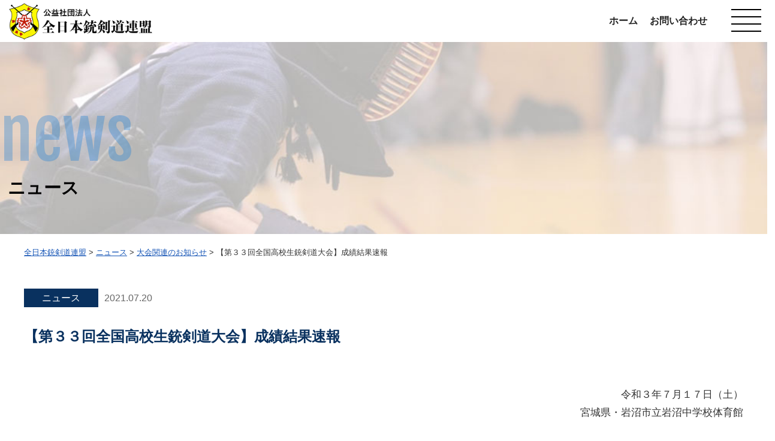

--- FILE ---
content_type: text/html; charset=UTF-8
request_url: https://jukendo.info/news/5373/
body_size: 23024
content:
<!DOCTYPE html>
<html class="no-js" lang="ja">
<head>
<meta charset="UTF-8">
<link media="all" href="https://jukendo.info/wp/wp-content/cache/autoptimize/css/autoptimize_e925461df9b13ddf3992a21db4d041ca.css" rel="stylesheet"><title>【第３３回全国高校生銃剣道大会】成績結果速報 &laquo; 全日本銃剣道連盟</title>
<meta name="viewport" content="width=device-width,initial-scale=1.0">
<link rel="stylesheet" href="https://use.fontawesome.com/releases/v5.7.2/css/all.css" integrity="sha384-fnmOCqbTlWIlj8LyTjo7mOUStjsKC4pOpQbqyi7RrhN7udi9RwhKkMHpvLbHG9Sr" crossorigin="anonymous">
<link rel="preconnect" href="https://fonts.gstatic.com">
<link href="https://fonts.googleapis.com/css2?family=Noto+Sans+JP:wght@300;700&display=swap" rel="stylesheet">
<link href="https://fonts.googleapis.com/css2?family=Fjalla+One&display=swap" rel="stylesheet">
<meta name='robots' content='max-image-preview:large' />
<link rel='dns-prefetch' href='//webfonts.sakura.ne.jp' />
<link rel='dns-prefetch' href='//ajaxzip3.github.io' />
<link rel="alternate" title="oEmbed (JSON)" type="application/json+oembed" href="https://jukendo.info/wp-json/oembed/1.0/embed?url=https%3A%2F%2Fjukendo.info%2Fnews%2F5373%2F" />
<link rel="alternate" title="oEmbed (XML)" type="text/xml+oembed" href="https://jukendo.info/wp-json/oembed/1.0/embed?url=https%3A%2F%2Fjukendo.info%2Fnews%2F5373%2F&#038;format=xml" />






<style id='core-block-supports-inline-css' type='text/css'>
.wp-container-core-columns-is-layout-9d6595d7{flex-wrap:nowrap;}
/*# sourceURL=core-block-supports-inline-css */
</style>





<link rel='stylesheet' id='megamenu-css' href='https://jukendo.info/wp/wp-content/cache/autoptimize/css/autoptimize_single_df27caf8e55eb6bbbda6e7625a8fc8ff.css?ver=7bf686' type='text/css' media='all' />
<link rel='stylesheet' id='dashicons-css' href='https://jukendo.info/wp/wp-includes/css/dashicons.min.css?ver=6.9' type='text/css' media='all' />





<script type="text/javascript" src="https://jukendo.info/wp/wp-includes/js/jquery/jquery.min.js?ver=3.7.1" id="jquery-core-js"></script>

<script type="text/javascript" src="//webfonts.sakura.ne.jp/js/sakurav3.js?fadein=0&amp;ver=3.1.4" id="typesquare_std-js"></script>
<link rel="https://api.w.org/" href="https://jukendo.info/wp-json/" /><link rel="alternate" title="JSON" type="application/json" href="https://jukendo.info/wp-json/wp/v2/posts/5373" /><link rel="EditURI" type="application/rsd+xml" title="RSD" href="https://jukendo.info/wp/xmlrpc.php?rsd" />
<meta name="generator" content="WordPress 6.9" />
<link rel="canonical" href="https://jukendo.info/news/5373/" />
<link rel='shortlink' href='https://jukendo.info/?p=5373' />


</head>
<body class="wp-singular post-template-default single single-post postid-5373 single-format-standard wp-theme-jukendo2022 mega-menu-topnav metaslider-plugin category-2 category-3" id="%e3%80%90%e7%ac%ac%ef%bc%93%ef%bc%93%e5%9b%9e%e5%85%a8%e5%9b%bd%e9%ab%98%e6%a0%a1%e7%94%9f%e9%8a%83%e5%89%a3%e9%81%93%e5%a4%a7%e4%bc%9a%e3%80%91%e6%88%90%e7%b8%be%e7%b5%90%e6%9e%9c%e9%80%9f%e5%a0%b1">

<svg class="svg-sprite" xmlns="http://www.w3.org/2000/svg">
<defs>
<polygon id="arrow01" points="0,0 0,38 31,19 "/>
</defs>
</svg>

<!--グローバルナビ-->
<header>
<h1 class="logo"><a href="https://jukendo.info">
<img src="https://jukendo.info/wp/wp-content/uploads/2022/04/logo.png" alt="全日本銃剣道連盟" style="max-width:240px">
 </a></h1>
<div class="navWrapper">
<div id="mega-menu-wrap-topnav" class="mega-menu-wrap"><div class="mega-menu-toggle"><div class="mega-toggle-blocks-left"></div><div class="mega-toggle-blocks-center"></div><div class="mega-toggle-blocks-right"><div class='mega-toggle-block mega-menu-toggle-animated-block mega-toggle-block-0' id='mega-toggle-block-0'><button aria-label="Toggle Menu" class="mega-toggle-animated mega-toggle-animated-slider" type="button" aria-expanded="false">
                  <span class="mega-toggle-animated-box">
                    <span class="mega-toggle-animated-inner"></span>
                  </span>
                </button></div></div></div><ul id="mega-menu-topnav" class="mega-menu max-mega-menu mega-menu-horizontal mega-no-js" data-event="hover_intent" data-effect="fade_up" data-effect-speed="200" data-effect-mobile="disabled" data-effect-speed-mobile="0" data-mobile-force-width="false" data-second-click="go" data-document-click="collapse" data-vertical-behaviour="standard" data-breakpoint="768" data-unbind="true" data-mobile-state="collapse_all" data-mobile-direction="vertical" data-hover-intent-timeout="300" data-hover-intent-interval="100"><li class="mega-menu-item mega-menu-item-type-custom mega-menu-item-object-custom mega-menu-item-home mega-align-bottom-left mega-menu-flyout mega-menu-item-6452" id="mega-menu-item-6452"><a class="mega-menu-link" href="https://jukendo.info/" tabindex="0">ホーム</a></li><li class="mega-menu-item mega-menu-item-type-post_type mega-menu-item-object-page mega-align-bottom-left mega-menu-flyout mega-menu-item-98" id="mega-menu-item-98"><a class="mega-menu-link" href="https://jukendo.info/contact/" tabindex="0">お問い合わせ</a></li></ul></div>	<a class="hovernav">
		<span></span>
		<span></span>
		<span></span>
		<span></span>
	</a>
</div>
</header>
	
	
<div class="visual">
<div class="inner">
<div class="title-en">news</div>
<div class="titleInner">
<h1>
ニュース</h1>
</div>
</div>
</div><main>
<div class="breadcrumbs" typeof="BreadcrumbList" vocab="https://schema.org/">
<span property="itemListElement" typeof="ListItem"><a property="item" typeof="WebPage" title="全日本銃剣道連盟へ移動する" href="https://jukendo.info" class="home" ><span property="name">全日本銃剣道連盟</span></a><meta property="position" content="1"></span> &gt; <span property="itemListElement" typeof="ListItem"><a property="item" typeof="WebPage" title="Go to the ニュース カテゴリー archives." href="https://jukendo.info/news/" class="taxonomy category" ><span property="name">ニュース</span></a><meta property="position" content="2"></span> &gt; <span property="itemListElement" typeof="ListItem"><a property="item" typeof="WebPage" title="Go to the 大会関連のお知らせ カテゴリー archives." href="https://jukendo.info/news/kyogikai-news/" class="taxonomy category" ><span property="name">大会関連のお知らせ</span></a><meta property="position" content="3"></span> &gt; <span property="itemListElement" typeof="ListItem"><span property="name" class="post post-post current-item">【第３３回全国高校生銃剣道大会】成績結果速報</span><meta property="url" content="https://jukendo.info/news/5373/"><meta property="position" content="4"></span></div>

<div class="innerArea" id="primary">


<section>

<div class="flex-wrapper news-single">
<div class="cat">	
ニュース</div>
<div class="date">2021.07.20</div>	
</div>
	
<h1 class="blog-title">【第３３回全国高校生銃剣道大会】成績結果速報</h1>


<p> </p>
<p style="text-align: right;">令和３年７月１７日（土）<br />宮城県・岩沼市立岩沼中学校体育館</p>
<table border="1" cellpadding="8">
<tbody>
<tr>
<th>区　分</th>
<th>優　勝</th>
<th>準優勝</th>
<th colspan="2">第３位</th>
</tr>
<tr>
<th>団体戦</th>
<td style="text-align: center;">高知中央高校Ａ<br />（高　知）</td>
<td style="text-align: center;">横浜修悠館Ｂ<br />（神奈川）</td>
<td style="text-align: center;">横浜修悠館Ｃ<br />（神奈川）</td>
<td style="text-align: center;">七ヶ浜銃剣道少年団Ａ<br />（宮　城）</td>
</tr>
<tr>
<th>個人戦<br />１年生</th>
<td style="text-align: center;">魚住　崚斗<br />（滋賀県選抜）</td>
<td style="text-align: center;">眞鍋　翔吾<br />（文星芸大附属高校）</td>
<td style="text-align: center;">植村　将大<br />（本間道場）</td>
<td style="text-align: center;">谷　　誓哉<br />（横浜修悠館）</td>
</tr>
<tr>
<th>個人戦<br />２年生</th>
<td style="text-align: center;">瀬川　忠義<br />（紫波銃剣道クラブ）</td>
<td style="text-align: center;">齋藤　広人<br />（文星芸大附属高校）</td>
<td style="text-align: center;">工藤　　元<br />（横浜修悠館）</td>
<td style="text-align: center;">來　　創哉<br />（高知中央高校）</td>
</tr>
<tr>
<th>個人戦<br />３年生</th>
<td style="text-align: center;">大野　源水<br />（高知中央高校）</td>
<td style="text-align: center;">斎藤　彪悟<br />（高知中央高校）</td>
<td style="text-align: center;">岸　　泰生<br />（本間道場）</td>
<td style="text-align: center;">黒岩　　翔<br />（高知中央高校）</td>
</tr>
<tr>
<th>個人戦<br />女　子</th>
<td style="text-align: center;">松本奈衣瑠<br />（尽誠学園高校）</td>
<td style="text-align: center;">滝沢　琉夏<br />（三条商業高校）</td>
<td style="text-align: center;">猪狩　智晴<br />（七ヶ浜銃剣道少年団）</td>
<td style="text-align: center;">小池　陽子<br />（元気道場）</td>
</tr>
</tbody>
</table>
<p> </p>
</section>

</div>
</main>

<footer id="footer">
  <div class="flex-wrapper four">
      <div class="flex-two"><h2 class=" mb10"><img src="https://jukendo.info/wp/wp-content/themes/jukendo2022/assets/img/logo_w.png" alt="全日本銃剣道連盟"></h2>
      </div>
      <div class="flex-one">
        <div class="widget"><div class="menu-footer1-container"><ul id="menu-footer1" class="menu"><li id="menu-item-6445" class="menu-item menu-item-type-custom menu-item-object-custom menu-item-home menu-item-6445"><a href="https://jukendo.info/">ホーム</a></li>
<li id="menu-item-10870" class="menu-item menu-item-type-post_type menu-item-object-page menu-item-10870"><a href="https://jukendo.info/zennihon/">全日本銃剣道連盟について</a></li>
<li id="menu-item-8666" class="menu-item menu-item-type-post_type menu-item-object-page menu-item-8666"><a href="https://jukendo.info/zennihon/jigyokeikaku-houkoku/">事業計画・報告</a></li>
<li id="menu-item-8669" class="menu-item menu-item-type-post_type_archive menu-item-object-kyogikai menu-item-8669"><a href="https://jukendo.info/kyogikai/">大会成績記録一覧</a></li>
<li id="menu-item-6449" class="menu-item menu-item-type-post_type menu-item-object-page menu-item-6449"><a href="https://jukendo.info/doujoannai/">全国の道場・クラブについて</a></li>
<li id="menu-item-6858" class="menu-item menu-item-type-post_type menu-item-object-page menu-item-6858"><a href="https://jukendo.info/doga/">銃剣道・短剣道 動画配信</a></li>
<li id="menu-item-8664" class="menu-item menu-item-type-post_type menu-item-object-page menu-item-8664"><a href="https://jukendo.info/hakkan/">連盟刊行物</a></li>
<li id="menu-item-8670" class="menu-item menu-item-type-post_type menu-item-object-page menu-item-8670"><a href="https://jukendo.info/contact/">お問い合わせ</a></li>
<li id="menu-item-11396" class="menu-item menu-item-type-post_type menu-item-object-page menu-item-11396"><a href="https://jukendo.info/commercial-transaction-law/">特定商取引法に基づく表記</a></li>
<li id="menu-item-8663" class="menu-item menu-item-type-post_type menu-item-object-page menu-item-8663"><a href="https://jukendo.info/inquiry/">通報窓口</a></li>
<li id="menu-item-9073" class="menu-item menu-item-type-custom menu-item-object-custom menu-item-9073"><a href="https://jukendo.online/">International Jukendo Federation</a></li>
</ul></div></div><div class="widget">
<p>　</p>
</div><div class="widget">
<p></p>
</div>      </div>
    <div class="flex-one">
        <div class="widget">
<div class="wp-block-columns is-layout-flex wp-container-core-columns-is-layout-9d6595d7 wp-block-columns-is-layout-flex">
<div class="wp-block-column is-layout-flow wp-block-column-is-layout-flow">
<figure class="wp-block-image size-full"><a href="https://www.toto-dream.com/"><img decoding="async" width="300" height="156" src="https://jukendo.info/wp/wp-content/uploads/2023/10/jsc2023_banner.png" alt="" class="wp-image-8390"/></a></figure>
</div>



<div class="wp-block-column is-layout-flow wp-block-column-is-layout-flow">
<figure class="wp-block-image size-full"><a href="https://www.realchampion.jp/"><img decoding="async" width="300" height="100" src="https://jukendo.info/wp/wp-content/uploads/2023/09/2023.9_JADA-e1698026287734.jpg" alt="" class="wp-image-7606"/></a></figure>
</div>
</div>
</div><div class="widget">
<div class="wp-block-columns is-layout-flex wp-container-core-columns-is-layout-9d6595d7 wp-block-columns-is-layout-flex">
<div class="wp-block-column is-layout-flow wp-block-column-is-layout-flow">
<figure class="wp-block-image size-full"><a href="https://www.japan-sports.or.jp/spohara/"><img decoding="async" width="300" height="99" src="https://jukendo.info/wp/wp-content/uploads/2023/11/0d40a5e4a645fc6b96e767d64ac0878e.png" alt="" class="wp-image-8675"/></a></figure>
</div>



<div class="wp-block-column is-layout-flow wp-block-column-is-layout-flow"></div>
</div>
</div>      </div>
　 </div>
</footer>

<p class="copyright text-center">Copyright 2026 © 全日本銃剣道連盟 All Rights Reserved.</p>



<div id="navAll" class="modalMenu">
	<div class="closeButton">
	<a class="close">✕ Close</a>
		<div class="flex-wrapper two">
			<div class="flex-one">
				 <div class="widget"><div class="menu-footer1-container"><ul id="menu-footer1-1" class="menu"><li class="menu-item menu-item-type-custom menu-item-object-custom menu-item-home menu-item-6445"><a href="https://jukendo.info/">ホーム</a></li>
<li class="menu-item menu-item-type-post_type menu-item-object-page menu-item-10870"><a href="https://jukendo.info/zennihon/">全日本銃剣道連盟について</a></li>
<li class="menu-item menu-item-type-post_type menu-item-object-page menu-item-8666"><a href="https://jukendo.info/zennihon/jigyokeikaku-houkoku/">事業計画・報告</a></li>
<li class="menu-item menu-item-type-post_type_archive menu-item-object-kyogikai menu-item-8669"><a href="https://jukendo.info/kyogikai/">大会成績記録一覧</a></li>
<li class="menu-item menu-item-type-post_type menu-item-object-page menu-item-6449"><a href="https://jukendo.info/doujoannai/">全国の道場・クラブについて</a></li>
<li class="menu-item menu-item-type-post_type menu-item-object-page menu-item-6858"><a href="https://jukendo.info/doga/">銃剣道・短剣道 動画配信</a></li>
<li class="menu-item menu-item-type-post_type menu-item-object-page menu-item-8664"><a href="https://jukendo.info/hakkan/">連盟刊行物</a></li>
<li class="menu-item menu-item-type-post_type menu-item-object-page menu-item-8670"><a href="https://jukendo.info/contact/">お問い合わせ</a></li>
<li class="menu-item menu-item-type-post_type menu-item-object-page menu-item-11396"><a href="https://jukendo.info/commercial-transaction-law/">特定商取引法に基づく表記</a></li>
<li class="menu-item menu-item-type-post_type menu-item-object-page menu-item-8663"><a href="https://jukendo.info/inquiry/">通報窓口</a></li>
<li class="menu-item menu-item-type-custom menu-item-object-custom menu-item-9073"><a href="https://jukendo.online/">International Jukendo Federation</a></li>
</ul></div></div><div class="widget">
<p>　</p>
</div><div class="widget">
<p></p>
</div>			</div>
			<div class="flex-one">
				<div class="widget">
<div class="wp-block-columns is-layout-flex wp-container-core-columns-is-layout-9d6595d7 wp-block-columns-is-layout-flex">
<div class="wp-block-column is-layout-flow wp-block-column-is-layout-flow">
<figure class="wp-block-image size-full"><a href="https://www.toto-dream.com/"><img loading="lazy" decoding="async" width="300" height="156" src="https://jukendo.info/wp/wp-content/uploads/2023/10/jsc2023_banner.png" alt="" class="wp-image-8390"/></a></figure>
</div>



<div class="wp-block-column is-layout-flow wp-block-column-is-layout-flow">
<figure class="wp-block-image size-full"><a href="https://www.realchampion.jp/"><img loading="lazy" decoding="async" width="300" height="100" src="https://jukendo.info/wp/wp-content/uploads/2023/09/2023.9_JADA-e1698026287734.jpg" alt="" class="wp-image-7606"/></a></figure>
</div>
</div>
</div><div class="widget">
<div class="wp-block-columns is-layout-flex wp-container-core-columns-is-layout-9d6595d7 wp-block-columns-is-layout-flex">
<div class="wp-block-column is-layout-flow wp-block-column-is-layout-flow">
<figure class="wp-block-image size-full"><a href="https://www.japan-sports.or.jp/spohara/"><img loading="lazy" decoding="async" width="300" height="99" src="https://jukendo.info/wp/wp-content/uploads/2023/11/0d40a5e4a645fc6b96e767d64ac0878e.png" alt="" class="wp-image-8675"/></a></figure>
</div>



<div class="wp-block-column is-layout-flow wp-block-column-is-layout-flow"></div>
</div>
</div>      </div>
			</div>
			<div class="flex-one">
			 			</div>
		</div>
	</div>


<script type="speculationrules">
{"prefetch":[{"source":"document","where":{"and":[{"href_matches":"/*"},{"not":{"href_matches":["/wp/wp-*.php","/wp/wp-admin/*","/wp/wp-content/uploads/*","/wp/wp-content/*","/wp/wp-content/plugins/*","/wp/wp-content/themes/jukendo2022/*","/*\\?(.+)"]}},{"not":{"selector_matches":"a[rel~=\"nofollow\"]"}},{"not":{"selector_matches":".no-prefetch, .no-prefetch a"}}]},"eagerness":"conservative"}]}
</script>
<script type="text/javascript" src="https://jukendo.info/wp/wp-includes/js/dist/hooks.min.js?ver=dd5603f07f9220ed27f1" id="wp-hooks-js"></script>
<script type="text/javascript" src="https://jukendo.info/wp/wp-includes/js/dist/i18n.min.js?ver=c26c3dc7bed366793375" id="wp-i18n-js"></script>
<script type="text/javascript" id="wp-i18n-js-after">
/* <![CDATA[ */
wp.i18n.setLocaleData( { 'text direction\u0004ltr': [ 'ltr' ] } );
//# sourceURL=wp-i18n-js-after
/* ]]> */
</script>

<script type="text/javascript" id="contact-form-7-js-translations">
/* <![CDATA[ */
( function( domain, translations ) {
	var localeData = translations.locale_data[ domain ] || translations.locale_data.messages;
	localeData[""].domain = domain;
	wp.i18n.setLocaleData( localeData, domain );
} )( "contact-form-7", {"translation-revision-date":"2025-11-30 08:12:23+0000","generator":"GlotPress\/4.0.3","domain":"messages","locale_data":{"messages":{"":{"domain":"messages","plural-forms":"nplurals=1; plural=0;","lang":"ja_JP"},"This contact form is placed in the wrong place.":["\u3053\u306e\u30b3\u30f3\u30bf\u30af\u30c8\u30d5\u30a9\u30fc\u30e0\u306f\u9593\u9055\u3063\u305f\u4f4d\u7f6e\u306b\u7f6e\u304b\u308c\u3066\u3044\u307e\u3059\u3002"],"Error:":["\u30a8\u30e9\u30fc:"]}},"comment":{"reference":"includes\/js\/index.js"}} );
//# sourceURL=contact-form-7-js-translations
/* ]]> */
</script>
<script type="text/javascript" id="contact-form-7-js-before">
/* <![CDATA[ */
var wpcf7 = {
    "api": {
        "root": "https:\/\/jukendo.info\/wp-json\/",
        "namespace": "contact-form-7\/v1"
    }
};
//# sourceURL=contact-form-7-js-before
/* ]]> */
</script>

<script type="text/javascript" src="https://ajaxzip3.github.io/ajaxzip3.js?ver=20140807" id="ajaxzip3-script-js"></script>





<script id="wp-emoji-settings" type="application/json">
{"baseUrl":"https://s.w.org/images/core/emoji/17.0.2/72x72/","ext":".png","svgUrl":"https://s.w.org/images/core/emoji/17.0.2/svg/","svgExt":".svg","source":{"concatemoji":"https://jukendo.info/wp/wp-includes/js/wp-emoji-release.min.js?ver=6.9"}}
</script>
<script type="module">
/* <![CDATA[ */
/*! This file is auto-generated */
const a=JSON.parse(document.getElementById("wp-emoji-settings").textContent),o=(window._wpemojiSettings=a,"wpEmojiSettingsSupports"),s=["flag","emoji"];function i(e){try{var t={supportTests:e,timestamp:(new Date).valueOf()};sessionStorage.setItem(o,JSON.stringify(t))}catch(e){}}function c(e,t,n){e.clearRect(0,0,e.canvas.width,e.canvas.height),e.fillText(t,0,0);t=new Uint32Array(e.getImageData(0,0,e.canvas.width,e.canvas.height).data);e.clearRect(0,0,e.canvas.width,e.canvas.height),e.fillText(n,0,0);const a=new Uint32Array(e.getImageData(0,0,e.canvas.width,e.canvas.height).data);return t.every((e,t)=>e===a[t])}function p(e,t){e.clearRect(0,0,e.canvas.width,e.canvas.height),e.fillText(t,0,0);var n=e.getImageData(16,16,1,1);for(let e=0;e<n.data.length;e++)if(0!==n.data[e])return!1;return!0}function u(e,t,n,a){switch(t){case"flag":return n(e,"\ud83c\udff3\ufe0f\u200d\u26a7\ufe0f","\ud83c\udff3\ufe0f\u200b\u26a7\ufe0f")?!1:!n(e,"\ud83c\udde8\ud83c\uddf6","\ud83c\udde8\u200b\ud83c\uddf6")&&!n(e,"\ud83c\udff4\udb40\udc67\udb40\udc62\udb40\udc65\udb40\udc6e\udb40\udc67\udb40\udc7f","\ud83c\udff4\u200b\udb40\udc67\u200b\udb40\udc62\u200b\udb40\udc65\u200b\udb40\udc6e\u200b\udb40\udc67\u200b\udb40\udc7f");case"emoji":return!a(e,"\ud83e\u1fac8")}return!1}function f(e,t,n,a){let r;const o=(r="undefined"!=typeof WorkerGlobalScope&&self instanceof WorkerGlobalScope?new OffscreenCanvas(300,150):document.createElement("canvas")).getContext("2d",{willReadFrequently:!0}),s=(o.textBaseline="top",o.font="600 32px Arial",{});return e.forEach(e=>{s[e]=t(o,e,n,a)}),s}function r(e){var t=document.createElement("script");t.src=e,t.defer=!0,document.head.appendChild(t)}a.supports={everything:!0,everythingExceptFlag:!0},new Promise(t=>{let n=function(){try{var e=JSON.parse(sessionStorage.getItem(o));if("object"==typeof e&&"number"==typeof e.timestamp&&(new Date).valueOf()<e.timestamp+604800&&"object"==typeof e.supportTests)return e.supportTests}catch(e){}return null}();if(!n){if("undefined"!=typeof Worker&&"undefined"!=typeof OffscreenCanvas&&"undefined"!=typeof URL&&URL.createObjectURL&&"undefined"!=typeof Blob)try{var e="postMessage("+f.toString()+"("+[JSON.stringify(s),u.toString(),c.toString(),p.toString()].join(",")+"));",a=new Blob([e],{type:"text/javascript"});const r=new Worker(URL.createObjectURL(a),{name:"wpTestEmojiSupports"});return void(r.onmessage=e=>{i(n=e.data),r.terminate(),t(n)})}catch(e){}i(n=f(s,u,c,p))}t(n)}).then(e=>{for(const n in e)a.supports[n]=e[n],a.supports.everything=a.supports.everything&&a.supports[n],"flag"!==n&&(a.supports.everythingExceptFlag=a.supports.everythingExceptFlag&&a.supports[n]);var t;a.supports.everythingExceptFlag=a.supports.everythingExceptFlag&&!a.supports.flag,a.supports.everything||((t=a.source||{}).concatemoji?r(t.concatemoji):t.wpemoji&&t.twemoji&&(r(t.twemoji),r(t.wpemoji)))});
//# sourceURL=https://jukendo.info/wp/wp-includes/js/wp-emoji-loader.min.js
/* ]]> */
</script>

<!-- Arkhe Blocks -->
<noscript><style>[data-arkb-linkbox]{cursor:auto}[data-arkb-link][aria-hidden="true"]{visibility:visible;color:transparent;z-index:0;width:100%;height:100%;pointer-events:auto}a.arkb-boxLink__title{text-decoration:underline}</style></noscript>
<!-- / Arkhe Blocks -->

<script defer src="https://jukendo.info/wp/wp-content/cache/autoptimize/js/autoptimize_785716a0befd8ee57e03ce3e3440308e.js"></script></body>
</html>


--- FILE ---
content_type: text/css
request_url: https://jukendo.info/wp/wp-content/cache/autoptimize/css/autoptimize_e925461df9b13ddf3992a21db4d041ca.css
body_size: 69400
content:
img:is([sizes=auto i],[sizes^="auto," i]){contain-intrinsic-size:3000px 1500px}
img.wp-smiley,img.emoji{display:inline !important;border:none !important;box-shadow:none !important;height:1em !important;width:1em !important;margin:0 .07em !important;vertical-align:-.1em !important;background:0 0 !important;padding:0 !important}
:root{--wp-block-synced-color:#7a00df;--wp-block-synced-color--rgb:122,0,223;--wp-bound-block-color:var(--wp-block-synced-color);--wp-editor-canvas-background:#ddd;--wp-admin-theme-color:#007cba;--wp-admin-theme-color--rgb:0,124,186;--wp-admin-theme-color-darker-10:#006ba1;--wp-admin-theme-color-darker-10--rgb:0,107,160.5;--wp-admin-theme-color-darker-20:#005a87;--wp-admin-theme-color-darker-20--rgb:0,90,135;--wp-admin-border-width-focus:2px}@media (min-resolution:192dpi){:root{--wp-admin-border-width-focus:1.5px}}.wp-element-button{cursor:pointer}:root .has-very-light-gray-background-color{background-color:#eee}:root .has-very-dark-gray-background-color{background-color:#313131}:root .has-very-light-gray-color{color:#eee}:root .has-very-dark-gray-color{color:#313131}:root .has-vivid-green-cyan-to-vivid-cyan-blue-gradient-background{background:linear-gradient(135deg,#00d084,#0693e3)}:root .has-purple-crush-gradient-background{background:linear-gradient(135deg,#34e2e4,#4721fb 50%,#ab1dfe)}:root .has-hazy-dawn-gradient-background{background:linear-gradient(135deg,#faaca8,#dad0ec)}:root .has-subdued-olive-gradient-background{background:linear-gradient(135deg,#fafae1,#67a671)}:root .has-atomic-cream-gradient-background{background:linear-gradient(135deg,#fdd79a,#004a59)}:root .has-nightshade-gradient-background{background:linear-gradient(135deg,#330968,#31cdcf)}:root .has-midnight-gradient-background{background:linear-gradient(135deg,#020381,#2874fc)}:root{--wp--preset--font-size--normal:16px;--wp--preset--font-size--huge:42px}.has-regular-font-size{font-size:1em}.has-larger-font-size{font-size:2.625em}.has-normal-font-size{font-size:var(--wp--preset--font-size--normal)}.has-huge-font-size{font-size:var(--wp--preset--font-size--huge)}.has-text-align-center{text-align:center}.has-text-align-left{text-align:left}.has-text-align-right{text-align:right}.has-fit-text{white-space:nowrap!important}#end-resizable-editor-section{display:none}.aligncenter{clear:both}.items-justified-left{justify-content:flex-start}.items-justified-center{justify-content:center}.items-justified-right{justify-content:flex-end}.items-justified-space-between{justify-content:space-between}.screen-reader-text{border:0;clip-path:inset(50%);height:1px;margin:-1px;overflow:hidden;padding:0;position:absolute;width:1px;word-wrap:normal!important}.screen-reader-text:focus{background-color:#ddd;clip-path:none;color:#444;display:block;font-size:1em;height:auto;left:5px;line-height:normal;padding:15px 23px 14px;text-decoration:none;top:5px;width:auto;z-index:100000}html :where(.has-border-color){border-style:solid}html :where([style*=border-top-color]){border-top-style:solid}html :where([style*=border-right-color]){border-right-style:solid}html :where([style*=border-bottom-color]){border-bottom-style:solid}html :where([style*=border-left-color]){border-left-style:solid}html :where([style*=border-width]){border-style:solid}html :where([style*=border-top-width]){border-top-style:solid}html :where([style*=border-right-width]){border-right-style:solid}html :where([style*=border-bottom-width]){border-bottom-style:solid}html :where([style*=border-left-width]){border-left-style:solid}html :where(img[class*=wp-image-]){height:auto;max-width:100%}:where(figure){margin:0 0 1em}html :where(.is-position-sticky){--wp-admin--admin-bar--position-offset:var(--wp-admin--admin-bar--height,0px)}@media screen and (max-width:600px){html :where(.is-position-sticky){--wp-admin--admin-bar--position-offset:0px}}
.wp-block-image>a,.wp-block-image>figure>a{display:inline-block}.wp-block-image img{box-sizing:border-box;height:auto;max-width:100%;vertical-align:bottom}@media not (prefers-reduced-motion){.wp-block-image img.hide{visibility:hidden}.wp-block-image img.show{animation:show-content-image .4s}}.wp-block-image[style*=border-radius] img,.wp-block-image[style*=border-radius]>a{border-radius:inherit}.wp-block-image.has-custom-border img{box-sizing:border-box}.wp-block-image.aligncenter{text-align:center}.wp-block-image.alignfull>a,.wp-block-image.alignwide>a{width:100%}.wp-block-image.alignfull img,.wp-block-image.alignwide img{height:auto;width:100%}.wp-block-image .aligncenter,.wp-block-image .alignleft,.wp-block-image .alignright,.wp-block-image.aligncenter,.wp-block-image.alignleft,.wp-block-image.alignright{display:table}.wp-block-image .aligncenter>figcaption,.wp-block-image .alignleft>figcaption,.wp-block-image .alignright>figcaption,.wp-block-image.aligncenter>figcaption,.wp-block-image.alignleft>figcaption,.wp-block-image.alignright>figcaption{caption-side:bottom;display:table-caption}.wp-block-image .alignleft{float:left;margin:.5em 1em .5em 0}.wp-block-image .alignright{float:right;margin:.5em 0 .5em 1em}.wp-block-image .aligncenter{margin-left:auto;margin-right:auto}.wp-block-image :where(figcaption){margin-bottom:1em;margin-top:.5em}.wp-block-image.is-style-circle-mask img{border-radius:9999px}@supports ((-webkit-mask-image:none) or (mask-image:none)) or (-webkit-mask-image:none){.wp-block-image.is-style-circle-mask img{border-radius:0;-webkit-mask-image:url('data:image/svg+xml;utf8,<svg viewBox="0 0 100 100" xmlns="http://www.w3.org/2000/svg"><circle cx="50" cy="50" r="50"/></svg>');mask-image:url('data:image/svg+xml;utf8,<svg viewBox="0 0 100 100" xmlns="http://www.w3.org/2000/svg"><circle cx="50" cy="50" r="50"/></svg>');mask-mode:alpha;-webkit-mask-position:center;mask-position:center;-webkit-mask-repeat:no-repeat;mask-repeat:no-repeat;-webkit-mask-size:contain;mask-size:contain}}:root :where(.wp-block-image.is-style-rounded img,.wp-block-image .is-style-rounded img){border-radius:9999px}.wp-block-image figure{margin:0}.wp-lightbox-container{display:flex;flex-direction:column;position:relative}.wp-lightbox-container img{cursor:zoom-in}.wp-lightbox-container img:hover+button{opacity:1}.wp-lightbox-container button{align-items:center;backdrop-filter:blur(16px) saturate(180%);background-color:#5a5a5a40;border:none;border-radius:4px;cursor:zoom-in;display:flex;height:20px;justify-content:center;opacity:0;padding:0;position:absolute;right:16px;text-align:center;top:16px;width:20px;z-index:100}@media not (prefers-reduced-motion){.wp-lightbox-container button{transition:opacity .2s ease}}.wp-lightbox-container button:focus-visible{outline:3px auto #5a5a5a40;outline:3px auto -webkit-focus-ring-color;outline-offset:3px}.wp-lightbox-container button:hover{cursor:pointer;opacity:1}.wp-lightbox-container button:focus{opacity:1}.wp-lightbox-container button:focus,.wp-lightbox-container button:hover,.wp-lightbox-container button:not(:hover):not(:active):not(.has-background){background-color:#5a5a5a40;border:none}.wp-lightbox-overlay{box-sizing:border-box;cursor:zoom-out;height:100vh;left:0;overflow:hidden;position:fixed;top:0;visibility:hidden;width:100%;z-index:100000}.wp-lightbox-overlay .close-button{align-items:center;cursor:pointer;display:flex;justify-content:center;min-height:40px;min-width:40px;padding:0;position:absolute;right:calc(env(safe-area-inset-right) + 16px);top:calc(env(safe-area-inset-top) + 16px);z-index:5000000}.wp-lightbox-overlay .close-button:focus,.wp-lightbox-overlay .close-button:hover,.wp-lightbox-overlay .close-button:not(:hover):not(:active):not(.has-background){background:0 0;border:none}.wp-lightbox-overlay .lightbox-image-container{height:var(--wp--lightbox-container-height);left:50%;overflow:hidden;position:absolute;top:50%;transform:translate(-50%,-50%);transform-origin:top left;width:var(--wp--lightbox-container-width);z-index:9999999999}.wp-lightbox-overlay .wp-block-image{align-items:center;box-sizing:border-box;display:flex;height:100%;justify-content:center;margin:0;position:relative;transform-origin:0 0;width:100%;z-index:3000000}.wp-lightbox-overlay .wp-block-image img{height:var(--wp--lightbox-image-height);min-height:var(--wp--lightbox-image-height);min-width:var(--wp--lightbox-image-width);width:var(--wp--lightbox-image-width)}.wp-lightbox-overlay .wp-block-image figcaption{display:none}.wp-lightbox-overlay button{background:0 0;border:none}.wp-lightbox-overlay .scrim{background-color:#fff;height:100%;opacity:.9;position:absolute;width:100%;z-index:2000000}.wp-lightbox-overlay.active{visibility:visible}@media not (prefers-reduced-motion){.wp-lightbox-overlay.active{animation:turn-on-visibility .25s both}.wp-lightbox-overlay.active img{animation:turn-on-visibility .35s both}.wp-lightbox-overlay.show-closing-animation:not(.active){animation:turn-off-visibility .35s both}.wp-lightbox-overlay.show-closing-animation:not(.active) img{animation:turn-off-visibility .25s both}.wp-lightbox-overlay.zoom.active{animation:none;opacity:1;visibility:visible}.wp-lightbox-overlay.zoom.active .lightbox-image-container{animation:lightbox-zoom-in .4s}.wp-lightbox-overlay.zoom.active .lightbox-image-container img{animation:none}.wp-lightbox-overlay.zoom.active .scrim{animation:turn-on-visibility .4s forwards}.wp-lightbox-overlay.zoom.show-closing-animation:not(.active){animation:none}.wp-lightbox-overlay.zoom.show-closing-animation:not(.active) .lightbox-image-container{animation:lightbox-zoom-out .4s}.wp-lightbox-overlay.zoom.show-closing-animation:not(.active) .lightbox-image-container img{animation:none}.wp-lightbox-overlay.zoom.show-closing-animation:not(.active) .scrim{animation:turn-off-visibility .4s forwards}}@keyframes show-content-image{0%{visibility:hidden}99%{visibility:hidden}to{visibility:visible}}@keyframes turn-on-visibility{0%{opacity:0}to{opacity:1}}@keyframes turn-off-visibility{0%{opacity:1;visibility:visible}99%{opacity:0;visibility:visible}to{opacity:0;visibility:hidden}}@keyframes lightbox-zoom-in{0%{transform:translate(calc((-100vw + var(--wp--lightbox-scrollbar-width))/2 + var(--wp--lightbox-initial-left-position)),calc(-50vh + var(--wp--lightbox-initial-top-position))) scale(var(--wp--lightbox-scale))}to{transform:translate(-50%,-50%) scale(1)}}@keyframes lightbox-zoom-out{0%{transform:translate(-50%,-50%) scale(1);visibility:visible}99%{visibility:visible}to{transform:translate(calc((-100vw + var(--wp--lightbox-scrollbar-width))/2 + var(--wp--lightbox-initial-left-position)),calc(-50vh + var(--wp--lightbox-initial-top-position))) scale(var(--wp--lightbox-scale));visibility:hidden}}
.wp-block-columns{box-sizing:border-box;display:flex;flex-wrap:wrap!important}@media (min-width:782px){.wp-block-columns{flex-wrap:nowrap!important}}.wp-block-columns{align-items:normal!important}.wp-block-columns.are-vertically-aligned-top{align-items:flex-start}.wp-block-columns.are-vertically-aligned-center{align-items:center}.wp-block-columns.are-vertically-aligned-bottom{align-items:flex-end}@media (max-width:781px){.wp-block-columns:not(.is-not-stacked-on-mobile)>.wp-block-column{flex-basis:100%!important}}@media (min-width:782px){.wp-block-columns:not(.is-not-stacked-on-mobile)>.wp-block-column{flex-basis:0;flex-grow:1}.wp-block-columns:not(.is-not-stacked-on-mobile)>.wp-block-column[style*=flex-basis]{flex-grow:0}}.wp-block-columns.is-not-stacked-on-mobile{flex-wrap:nowrap!important}.wp-block-columns.is-not-stacked-on-mobile>.wp-block-column{flex-basis:0;flex-grow:1}.wp-block-columns.is-not-stacked-on-mobile>.wp-block-column[style*=flex-basis]{flex-grow:0}:where(.wp-block-columns){margin-bottom:1.75em}:where(.wp-block-columns.has-background){padding:1.25em 2.375em}.wp-block-column{flex-grow:1;min-width:0;overflow-wrap:break-word;word-break:break-word}.wp-block-column.is-vertically-aligned-top{align-self:flex-start}.wp-block-column.is-vertically-aligned-center{align-self:center}.wp-block-column.is-vertically-aligned-bottom{align-self:flex-end}.wp-block-column.is-vertically-aligned-stretch{align-self:stretch}.wp-block-column.is-vertically-aligned-bottom,.wp-block-column.is-vertically-aligned-center,.wp-block-column.is-vertically-aligned-top{width:100%}
.is-small-text{font-size:.875em}.is-regular-text{font-size:1em}.is-large-text{font-size:2.25em}.is-larger-text{font-size:3em}.has-drop-cap:not(:focus):first-letter {float:left;font-size:8.4em;font-style:normal;font-weight:100;line-height:.68;margin:.05em .1em 0 0;text-transform:uppercase}body.rtl .has-drop-cap:not(:focus):first-letter {float:none;margin-left:.1em}p.has-drop-cap.has-background{overflow:hidden}:root :where(p.has-background){padding:1.25em 2.375em}:where(p.has-text-color:not(.has-link-color)) a{color:inherit}p.has-text-align-left[style*="writing-mode:vertical-lr"],p.has-text-align-right[style*="writing-mode:vertical-rl"]{rotate:180deg}
:root{--wp--preset--aspect-ratio--square:1;--wp--preset--aspect-ratio--4-3:4/3;--wp--preset--aspect-ratio--3-4:3/4;--wp--preset--aspect-ratio--3-2:3/2;--wp--preset--aspect-ratio--2-3:2/3;--wp--preset--aspect-ratio--16-9:16/9;--wp--preset--aspect-ratio--9-16:9/16;--wp--preset--color--black:#000;--wp--preset--color--cyan-bluish-gray:#abb8c3;--wp--preset--color--white:#fff;--wp--preset--color--pale-pink:#f78da7;--wp--preset--color--vivid-red:#cf2e2e;--wp--preset--color--luminous-vivid-orange:#ff6900;--wp--preset--color--luminous-vivid-amber:#fcb900;--wp--preset--color--light-green-cyan:#7bdcb5;--wp--preset--color--vivid-green-cyan:#00d084;--wp--preset--color--pale-cyan-blue:#8ed1fc;--wp--preset--color--vivid-cyan-blue:#0693e3;--wp--preset--color--vivid-purple:#9b51e0;--wp--preset--gradient--vivid-cyan-blue-to-vivid-purple:linear-gradient(135deg,#0693e3 0%,#9b51e0 100%);--wp--preset--gradient--light-green-cyan-to-vivid-green-cyan:linear-gradient(135deg,#7adcb4 0%,#00d082 100%);--wp--preset--gradient--luminous-vivid-amber-to-luminous-vivid-orange:linear-gradient(135deg,#fcb900 0%,#ff6900 100%);--wp--preset--gradient--luminous-vivid-orange-to-vivid-red:linear-gradient(135deg,#ff6900 0%,#cf2e2e 100%);--wp--preset--gradient--very-light-gray-to-cyan-bluish-gray:linear-gradient(135deg,#eee 0%,#a9b8c3 100%);--wp--preset--gradient--cool-to-warm-spectrum:linear-gradient(135deg,#4aeadc 0%,#9778d1 20%,#cf2aba 40%,#ee2c82 60%,#fb6962 80%,#fef84c 100%);--wp--preset--gradient--blush-light-purple:linear-gradient(135deg,#ffceec 0%,#9896f0 100%);--wp--preset--gradient--blush-bordeaux:linear-gradient(135deg,#fecda5 0%,#fe2d2d 50%,#6b003e 100%);--wp--preset--gradient--luminous-dusk:linear-gradient(135deg,#ffcb70 0%,#c751c0 50%,#4158d0 100%);--wp--preset--gradient--pale-ocean:linear-gradient(135deg,#fff5cb 0%,#b6e3d4 50%,#33a7b5 100%);--wp--preset--gradient--electric-grass:linear-gradient(135deg,#caf880 0%,#71ce7e 100%);--wp--preset--gradient--midnight:linear-gradient(135deg,#020381 0%,#2874fc 100%);--wp--preset--font-size--small:13px;--wp--preset--font-size--medium:20px;--wp--preset--font-size--large:36px;--wp--preset--font-size--x-large:42px;--wp--preset--spacing--20:.44rem;--wp--preset--spacing--30:.67rem;--wp--preset--spacing--40:1rem;--wp--preset--spacing--50:1.5rem;--wp--preset--spacing--60:2.25rem;--wp--preset--spacing--70:3.38rem;--wp--preset--spacing--80:5.06rem;--wp--preset--shadow--natural:6px 6px 9px rgba(0,0,0,.2);--wp--preset--shadow--deep:12px 12px 50px rgba(0,0,0,.4);--wp--preset--shadow--sharp:6px 6px 0px rgba(0,0,0,.2);--wp--preset--shadow--outlined:6px 6px 0px -3px #fff,6px 6px #000;--wp--preset--shadow--crisp:6px 6px 0px #000}:where(.is-layout-flex){gap:.5em}:where(.is-layout-grid){gap:.5em}body .is-layout-flex{display:flex}.is-layout-flex{flex-wrap:wrap;align-items:center}.is-layout-flex>:is(*,div){margin:0}body .is-layout-grid{display:grid}.is-layout-grid>:is(*,div){margin:0}:where(.wp-block-columns.is-layout-flex){gap:2em}:where(.wp-block-columns.is-layout-grid){gap:2em}:where(.wp-block-post-template.is-layout-flex){gap:1.25em}:where(.wp-block-post-template.is-layout-grid){gap:1.25em}.has-black-color{color:var(--wp--preset--color--black) !important}.has-cyan-bluish-gray-color{color:var(--wp--preset--color--cyan-bluish-gray) !important}.has-white-color{color:var(--wp--preset--color--white) !important}.has-pale-pink-color{color:var(--wp--preset--color--pale-pink) !important}.has-vivid-red-color{color:var(--wp--preset--color--vivid-red) !important}.has-luminous-vivid-orange-color{color:var(--wp--preset--color--luminous-vivid-orange) !important}.has-luminous-vivid-amber-color{color:var(--wp--preset--color--luminous-vivid-amber) !important}.has-light-green-cyan-color{color:var(--wp--preset--color--light-green-cyan) !important}.has-vivid-green-cyan-color{color:var(--wp--preset--color--vivid-green-cyan) !important}.has-pale-cyan-blue-color{color:var(--wp--preset--color--pale-cyan-blue) !important}.has-vivid-cyan-blue-color{color:var(--wp--preset--color--vivid-cyan-blue) !important}.has-vivid-purple-color{color:var(--wp--preset--color--vivid-purple) !important}.has-black-background-color{background-color:var(--wp--preset--color--black) !important}.has-cyan-bluish-gray-background-color{background-color:var(--wp--preset--color--cyan-bluish-gray) !important}.has-white-background-color{background-color:var(--wp--preset--color--white) !important}.has-pale-pink-background-color{background-color:var(--wp--preset--color--pale-pink) !important}.has-vivid-red-background-color{background-color:var(--wp--preset--color--vivid-red) !important}.has-luminous-vivid-orange-background-color{background-color:var(--wp--preset--color--luminous-vivid-orange) !important}.has-luminous-vivid-amber-background-color{background-color:var(--wp--preset--color--luminous-vivid-amber) !important}.has-light-green-cyan-background-color{background-color:var(--wp--preset--color--light-green-cyan) !important}.has-vivid-green-cyan-background-color{background-color:var(--wp--preset--color--vivid-green-cyan) !important}.has-pale-cyan-blue-background-color{background-color:var(--wp--preset--color--pale-cyan-blue) !important}.has-vivid-cyan-blue-background-color{background-color:var(--wp--preset--color--vivid-cyan-blue) !important}.has-vivid-purple-background-color{background-color:var(--wp--preset--color--vivid-purple) !important}.has-black-border-color{border-color:var(--wp--preset--color--black) !important}.has-cyan-bluish-gray-border-color{border-color:var(--wp--preset--color--cyan-bluish-gray) !important}.has-white-border-color{border-color:var(--wp--preset--color--white) !important}.has-pale-pink-border-color{border-color:var(--wp--preset--color--pale-pink) !important}.has-vivid-red-border-color{border-color:var(--wp--preset--color--vivid-red) !important}.has-luminous-vivid-orange-border-color{border-color:var(--wp--preset--color--luminous-vivid-orange) !important}.has-luminous-vivid-amber-border-color{border-color:var(--wp--preset--color--luminous-vivid-amber) !important}.has-light-green-cyan-border-color{border-color:var(--wp--preset--color--light-green-cyan) !important}.has-vivid-green-cyan-border-color{border-color:var(--wp--preset--color--vivid-green-cyan) !important}.has-pale-cyan-blue-border-color{border-color:var(--wp--preset--color--pale-cyan-blue) !important}.has-vivid-cyan-blue-border-color{border-color:var(--wp--preset--color--vivid-cyan-blue) !important}.has-vivid-purple-border-color{border-color:var(--wp--preset--color--vivid-purple) !important}.has-vivid-cyan-blue-to-vivid-purple-gradient-background{background:var(--wp--preset--gradient--vivid-cyan-blue-to-vivid-purple) !important}.has-light-green-cyan-to-vivid-green-cyan-gradient-background{background:var(--wp--preset--gradient--light-green-cyan-to-vivid-green-cyan) !important}.has-luminous-vivid-amber-to-luminous-vivid-orange-gradient-background{background:var(--wp--preset--gradient--luminous-vivid-amber-to-luminous-vivid-orange) !important}.has-luminous-vivid-orange-to-vivid-red-gradient-background{background:var(--wp--preset--gradient--luminous-vivid-orange-to-vivid-red) !important}.has-very-light-gray-to-cyan-bluish-gray-gradient-background{background:var(--wp--preset--gradient--very-light-gray-to-cyan-bluish-gray) !important}.has-cool-to-warm-spectrum-gradient-background{background:var(--wp--preset--gradient--cool-to-warm-spectrum) !important}.has-blush-light-purple-gradient-background{background:var(--wp--preset--gradient--blush-light-purple) !important}.has-blush-bordeaux-gradient-background{background:var(--wp--preset--gradient--blush-bordeaux) !important}.has-luminous-dusk-gradient-background{background:var(--wp--preset--gradient--luminous-dusk) !important}.has-pale-ocean-gradient-background{background:var(--wp--preset--gradient--pale-ocean) !important}.has-electric-grass-gradient-background{background:var(--wp--preset--gradient--electric-grass) !important}.has-midnight-gradient-background{background:var(--wp--preset--gradient--midnight) !important}.has-small-font-size{font-size:var(--wp--preset--font-size--small) !important}.has-medium-font-size{font-size:var(--wp--preset--font-size--medium) !important}.has-large-font-size{font-size:var(--wp--preset--font-size--large) !important}.has-x-large-font-size{font-size:var(--wp--preset--font-size--x-large) !important}:where(.wp-block-columns.is-layout-flex){gap:2em}:where(.wp-block-columns.is-layout-grid){gap:2em}
/*! This file is auto-generated */
.wp-block-button__link{color:#fff;background-color:#32373c;border-radius:9999px;box-shadow:none;text-decoration:none;padding:calc(.667em + 2px) calc(1.333em + 2px);font-size:1.125em}.wp-block-file__button{background:#32373c;color:#fff;text-decoration:none}
.wpcf7 .screen-reader-response{position:absolute;overflow:hidden;clip:rect(1px,1px,1px,1px);clip-path:inset(50%);height:1px;width:1px;margin:-1px;padding:0;border:0;word-wrap:normal !important}.wpcf7 .hidden-fields-container{display:none}.wpcf7 form .wpcf7-response-output{margin:2em .5em 1em;padding:.2em 1em;border:2px solid #00a0d2}.wpcf7 form.init .wpcf7-response-output,.wpcf7 form.resetting .wpcf7-response-output,.wpcf7 form.submitting .wpcf7-response-output{display:none}.wpcf7 form.sent .wpcf7-response-output{border-color:#46b450}.wpcf7 form.failed .wpcf7-response-output,.wpcf7 form.aborted .wpcf7-response-output{border-color:#dc3232}.wpcf7 form.spam .wpcf7-response-output{border-color:#f56e28}.wpcf7 form.invalid .wpcf7-response-output,.wpcf7 form.unaccepted .wpcf7-response-output,.wpcf7 form.payment-required .wpcf7-response-output{border-color:#ffb900}.wpcf7-form-control-wrap{position:relative}.wpcf7-not-valid-tip{color:#dc3232;font-size:1em;font-weight:400;display:block}.use-floating-validation-tip .wpcf7-not-valid-tip{position:relative;top:-2ex;left:1em;z-index:100;border:1px solid #dc3232;background:#fff;padding:.2em .8em;width:24em}.wpcf7-list-item{display:inline-block;margin:0 0 0 1em}.wpcf7-list-item-label:before,.wpcf7-list-item-label:after{content:" "}.wpcf7-spinner{visibility:hidden;display:inline-block;background-color:#23282d;opacity:.75;width:24px;height:24px;border:none;border-radius:100%;padding:0;margin:0 24px;position:relative}form.submitting .wpcf7-spinner{visibility:visible}.wpcf7-spinner:before{content:'';position:absolute;background-color:#fbfbfc;top:4px;left:4px;width:6px;height:6px;border:none;border-radius:100%;transform-origin:8px 8px;animation-name:spin;animation-duration:1s;animation-timing-function:linear;animation-iteration-count:infinite}@media (prefers-reduced-motion:reduce){.wpcf7-spinner:before{animation-name:blink;animation-duration:2s}}@keyframes spin{from{transform:rotate(0deg)}to{transform:rotate(360deg)}}@keyframes blink{from{opacity:0}50%{opacity:1}to{opacity:0}}.wpcf7 [inert]{opacity:.5}.wpcf7 input[type=file]{cursor:pointer}.wpcf7 input[type=file]:disabled{cursor:default}.wpcf7 .wpcf7-submit:disabled{cursor:not-allowed}.wpcf7 input[type=url],.wpcf7 input[type=email],.wpcf7 input[type=tel]{direction:ltr}.wpcf7-reflection>output{display:list-item;list-style:none}.wpcf7-reflection>output[hidden]{display:none}
:root{--arkb-list-icon_color:var(--ark-color--main,#000)}.is-style-ark-media-shadow img,.is-style-ark-media-shadow video{box-shadow:var(--arkb-shadow)}.is-style-ark-media-border img,.is-style-ark-media-border video{border:1px solid var(--ark-color--border,#c8c8c880)}.is-style-ark-media-frame{background-color:#fff;box-shadow:var(--arkb-shadow);margin-left:auto;margin-right:auto;padding:12px;width:-moz-fit-content;width:fit-content}.is-style-ark-media-frame figcaption{margin-bottom:-4px;margin-top:8px}[class*=is-style-ark-list-]{padding:var(--arkb-list-padding,0)!important}[class*=is-style-ark-list-].has-background{--arkb-list-padding:1.25em}[class*=is-style-ark-list-]>li{list-style:none!important;padding-left:var(--arkb-li-padding--left,0);position:relative}[class*=is-style-ark-list-] ::marker{color:var(--arkb-list-icon_color)}[class*=is-style-ark-list-icon]{--arkb-li-padding--left:1.75em}[class*=is-style-ark-list-icon]>li:before{background-color:var(--arkb-list-icon_color);content:"\00a0";display:block;height:auto;left:.25em;-webkit-mask:var(--arkb-list-icon_url,unset) no-repeat center center/contain;mask:var(--arkb-list-icon_url,unset) no-repeat center center/contain;position:absolute;top:0;width:1em}.is-style-ark-list-icon--dot li:before{-webkit-clip-path:circle(16% at 50%);clip-path:circle(16% at 50%);-webkit-mask:unset;mask:unset}.is-style-ark-list-icon--caret{--arkb-list-icon_url:url('data:image/svg+xml;utf8,<svg xmlns="http://www.w3.org/2000/svg" viewBox="0 0 32 32"><path d="M23.4,14.4L12.9,7C11.6,6,9.7,7,9.7,8.6v14.8c0,1.6,1.8,2.6,3.1,1.6l10.5-7.4C24.5,16.8,24.5,15.2,23.4,14.4z"/></svg>')}.is-style-ark-list-icon--check{--arkb-list-icon_color:#52cb4c;--arkb-list-icon_url:url('data:image/svg+xml;utf8,<svg xmlns="http://www.w3.org/2000/svg" viewBox="0 0 32 32"><path d="M11.2 20.56l-5.92-5.92c-0.16-0.16-0.4-0.16-0.56 0l-2.8 2.8c-0.16 0.16-0.16 0.4 0 0.56l9.040 9.040c0.16 0.16 0.4 0.16 0.56 0l18.64-18.64c0.16-0.16 0.16-0.4 0-0.56l-2.8-2.8c-0.16-0.16-0.4-0.16-0.56 0l-15.6 15.52z"></path></svg>')}.is-style-ark-list-icon--circle,.is-style-ark-list-icon--good{--arkb-list-icon_color:#51b0e7;--arkb-list-icon_url:url('data:image/svg+xml;utf8,<svg xmlns="http://www.w3.org/2000/svg" viewBox="0 0 32 32"><path d="M16 30.4c-7.92 0-14.4-6.48-14.4-14.4s6.48-14.4 14.4-14.4 14.4 6.48 14.4 14.4-6.48 14.4-14.4 14.4zM16 5.2c-6 0-10.8 4.8-10.8 10.8s4.8 10.8 10.8 10.8 10.8-4.8 10.8-10.8-4.8-10.8-10.8-10.8z"></path></svg>')}.is-style-ark-list-icon--triangle{--arkb-list-icon_color:#e9d525;--arkb-list-icon_url:url('data:image/svg+xml;utf8,<svg xmlns="http://www.w3.org/2000/svg" viewBox="0 0 32 32"><path d="M30.9,26.5L17.6,3.6c-0.3-0.6-1-0.9-1.6-0.9c-0.7,0-1.3,0.4-1.6,0.9L1.1,26.5c-0.3,0.6-0.3,1.3,0,1.9c0.3,0.6,1,0.9,1.6,0.9 h26.5c0.7,0,1.3-0.4,1.6-0.9C31.2,27.8,31.2,27.1,30.9,26.5z M26.9,26.1H5.1L16,7.3L26.9,26.1z"/></svg>')}.is-style-ark-list-icon--bad,.is-style-ark-list-icon--x{--arkb-list-icon_color:#ee6767;--arkb-list-icon_url:url('data:image/svg+xml;utf8,<svg xmlns="http://www.w3.org/2000/svg" viewBox="0 0 32 32"><path d="M28.88 5.68l-2.48-2.48c-0.16-0.16-0.4-0.16-0.56 0l-9.84 9.76-9.76-9.84c-0.16-0.16-0.4-0.16-0.56 0l-2.56 2.56c-0.16 0.16-0.16 0.4 0 0.56l9.84 9.76-9.84 9.76c-0.16 0.16-0.16 0.4 0 0.56l2.48 2.48c0.16 0.16 0.4 0.16 0.56 0l9.84-9.76 9.76 9.76c0.16 0.16 0.4 0.16 0.56 0l2.48-2.48c0.16-0.16 0.16-0.4 0-0.56l-9.76-9.76 9.84-9.76c0.16-0.16 0.16-0.4 0-0.56z"></path></svg>')}.is-style-ark-list-icon--question{--arkb-list-icon_color:#5759e7;--arkb-list-icon_url:url('data:image/svg+xml;utf8,<svg xmlns="http://www.w3.org/2000/svg" viewBox="0 0 32 32"><circle cx="15.7" cy="27.8" r="2.8"/><path d="M20.6,16.2c1.3-0.8,2.3-1.8,3.2-3C24.6,12.1,25,10.6,25,9c0.1-2.1-0.8-4-2.4-5.4c-1.6-1.5-3.8-2.2-6.5-2.2 c-2.9,0-5.2,0.8-6.7,2.4C7.8,5.4,7.1,7.3,7,9.6l3.6,0c0.1-1.5,0.6-2.7,1.6-3.5c1-0.9,2.2-1.3,3.8-1.3c1.6,0,2.9,0.5,3.7,1.4 c0.9,0.7,1.3,1.9,1.3,3.2c0,1.1-0.3,2-0.8,2.8c-0.6,0.8-1.4,1.5-2.6,2.3c-1.4,0.8-2.5,1.8-3.2,2.8c-0.7,1-1,2.2-1,3.6v1.9h3.7v-1.4 c0-1.1,0.2-2,0.7-2.8C18.4,17.8,19.3,17.1,20.6,16.2z"/></svg>')}.is-style-ark-list-note{--arkb-li-padding--left:1em;--arkb-list-icon_color:currentColor}.is-style-ark-list-note:not(.has-text-color){opacity:.85}.is-style-ark-list-note>li:before{content:"※";left:0;position:absolute;top:0;transform:scale(.8)}ol.is-style-ark-list-note{--arkb-li-padding--left:1.75em;counter-reset:arkb-ct}ol.is-style-ark-list-note>li:before{content:"※" counter(arkb-ct);counter-increment:arkb-ct;letter-spacing:4px}ol.is-style-ark-list-note[reversed]>li:before{counter-increment:arkb-ct -1}.is-style-ark-list-numbered{--arkb-the-lh:1.8;--arkb-li-padding--left:calc(1em*var(--arkb-the-lh) + 0.2em);counter-reset:arkb-ct}.is-style-ark-list-numbered>li{line-height:var(--arkb-the-lh)!important;list-style:none!important;position:relative}.is-style-ark-list-numbered>li:before{background-color:var(--arkb-list-icon_color);border-radius:50%;box-sizing:initial;color:#fff;content:counter(arkb-ct);counter-increment:arkb-ct;display:block;height:calc(1em*var(--arkb-the-lh));left:0;line-height:inherit;padding:0;position:absolute;text-align:center;top:0;transform:scale(.8);transform-origin:0 50%;width:calc(1em*var(--arkb-the-lh))}.is-style-ark-list-numbered[reversed]>li:before{counter-increment:arkb-ct -1}.arkb-boxLink{position:relative}.arkb-boxLink__title{display:block;font-weight:700}.arkb-boxLink__inner{background-color:#fff;color:inherit;color:#000;display:flex;flex-direction:column;position:relative;text-decoration:none;transition:box-shadow .25s}.ark-block-boxLinks .arkb-boxLink__inner{height:100%}.arkb-boxLink__figure{margin:0;overflow:hidden;position:relative}.arkb-boxLink__img{display:block;width:100%}[data-arkb-linkbox]:hover>.arkb-boxLink__inner,a.arkb-boxLink__inner:hover{box-shadow:0 4px 24px -8px #00000014,0 16px 40px -16px #00000026}[data-arkb-linkbox]:hover>.arkb-boxLink__inner .arkb-boxLink__bg,a.arkb-boxLink__inner:hover .arkb-boxLink__bg{opacity:.75}[data-arkb-linkbox]:hover>.arkb-boxLink__inner .arkb-boxLink__more__svg,a.arkb-boxLink__inner:hover .arkb-boxLink__more__svg{transform:translateX(4px)}.arkb-boxLink__figure.is-fixed-ratio:before{content:"";display:block;height:0;padding-top:var(--ark-thumb_ratio,56.25%);width:100%}.arkb-boxLink__figure.is-fixed-ratio .arkb-boxLink__img{left:0;position:absolute;top:0}.arkb-boxLink__body{display:flex;flex:1;flex-direction:column;padding:1.25rem 1rem}.arkb-boxLink__content{font-size:.9em;margin-top:.5em}.arkb-boxLink__more{align-items:center;display:flex;font-size:.75rem;justify-content:flex-end;line-height:1;margin:auto 0 0;padding-top:1rem;text-align:right}.is-style-ark-card.wp-block-media-text{--ark-mediatext--gap:0;--ark-mediatext--offsetX:0;--ark-mediatext--offsetY:0;background:#fff;box-shadow:var(--arkb-shadow);color:#333}.is-style-ark-card>.wp-block-media-text__media{height:100%}.is-style-ark-card>.wp-block-media-text__media>img{font-family:"object-fit: cover;";height:100%;object-fit:cover}.is-style-ark-card>.wp-block-media-text__content{padding:var(--ark-mediatext--space)}.is-style-ark-broken.wp-block-media-text{--ark-mediatext--gap:0;--ark-mediatext--lap:-5rem}.is-style-ark-broken>.wp-block-media-text__content{z-index:1}.is-style-ark-broken:not(.has-media-on-the-right) .wp-block-media-text__content{margin-left:var(--ark-mediatext--lap)}.is-style-ark-broken.has-media-on-the-right .wp-block-media-text__content{margin-right:var(--ark-mediatext--lap)}.arkb-small{font-size:.75em;opacity:.75}.arkb-marker{background:var(--arkb-marker-style);display:inline;font-weight:var(--arkb-marker-txt-weight,unset);padding:1px}.arkb-fz-xs{font-size:.75em!important}.arkb-fz-s{font-size:.9em!important}.arkb-fz-l{font-size:1.25em!important}.arkb-fz-xl{font-size:1.5em!important}.arkb-fz-xxl{font-size:2em!important}.arkb-inline-icon{display:inline-block;font-family:arial;letter-spacing:0;min-width:1em;position:relative}.arkb-inline-icon.-has-margin{margin-left:.1em;margin-right:.1em}.arkb-inline-icon:after{background:currentColor;content:"";display:block;height:100%;left:0;-webkit-mask-image:var(--the-icon-svg);mask-image:var(--the-icon-svg);-webkit-mask-position:center center;mask-position:center center;-webkit-mask-repeat:no-repeat;mask-repeat:no-repeat;-webkit-mask-size:contain;mask-size:contain;max-width:1em;position:absolute;top:0;width:100%}.ark-keep-mt>:not(:first-child){--ark-mt--inner:var(--ark-mt,2rem)}.ark-keep-mt--s>:not(:first-child){--ark-mt--inner:var(--ark-mt--s,1rem)}[class*=ark-keep-mt]>:first-child{margin-top:0}[data-arkb-linkbox]{cursor:pointer}[data-arkb-link]{color:inherit;text-decoration:none}[data-arkb-link][aria-hidden=true]{pointer-events:none;position:absolute;top:0;visibility:hidden;z-index:-1}:root{--arkb-shadow:0 0 4px 1px #0000000d,0 1px 24px -8px #00000026;--arkb-shadow--s:0 0 0 1px #00000003,0 1px 6px 0 #0000001a}[class*=ark-block-]{box-sizing:border-box}@keyframes FloatHorizontal{0%{transform:translate3d(4px,0,0)}50%{transform:translate3d(-4px,0,0)}to{transform:translate3d(4px,0,0)}}.arkb-scrollHint{animation:FloatHorizontal 2s ease-in-out infinite alternate;line-height:1;margin:0;padding:0;text-align:right}.arkb-scrollHint__text{align-items:center;display:inline-flex;font-size:12px;line-height:1.5;opacity:.75;vertical-align:middle}.arkb-scrollHint__svg{font-size:16px;margin-left:.25em}.c-filterLayer.arkb-absLayer{z-index:1}.c-filterLayer.arkb-absLayer:before{content:none}.arkb-absLayer{display:block;height:100%;left:0;position:absolute;top:0;width:100%}.arkb-obf-cover{object-fit:cover}.arkb-obf-contain,.arkb-obf-cover{display:block;height:100%!important;width:100%!important}.arkb-obf-contain{object-fit:contain}.arkb-has-padding{padding:var(--arkb-padding,0)!important}.c-rssSite{margin-right:.5rem}.c-rssSite__favi{display:block;height:14px;margin-right:.25rem;width:14px}svg:not([fill]){fill:currentColor}[class*=ark-keep-mt]>*{margin-bottom:0;margin-top:var(--ark-mt--inner,2rem)}@media (max-width:600px){.is-style-ark-card.wp-block-media-text{--ark-mediatext--space:1.25rem}.is-style-ark-broken.is-stacked-on-mobile .wp-block-media-text__content{margin:var(--ark-mediatext--lap) 0 0}}@media (min-width:1000px){.arkb-only-sp{display:none!important}}@media not all and (min-width:1000px){.arkb-only-pc{display:none!important}}
body{--arkb-marker-color:#286ceb30;--arkb-marker-start:1em;--arkb-marker-style:linear-gradient(transparent var(--arkb-marker-start),var(--arkb-marker-color) 0)}
.wp-pagenavi{clear:both}.wp-pagenavi a,.wp-pagenavi span{text-decoration:none;border:1px solid #bfbfbf;padding:3px 5px;margin:2px}.wp-pagenavi a:hover,.wp-pagenavi span.current{border-color:#000}.wp-pagenavi span.current{font-weight:700}
.slick-slider{position:relative;display:block;box-sizing:border-box;-webkit-user-select:none;-moz-user-select:none;-ms-user-select:none;user-select:none;-webkit-touch-callout:none;-khtml-user-select:none;-ms-touch-action:pan-y;touch-action:pan-y;-webkit-tap-highlight-color:transparent}.slick-list{position:relative;display:block;overflow:hidden;margin:0;padding:0}.slick-list:focus{outline:none}.slick-list.dragging{cursor:pointer;cursor:hand}.slick-slider .slick-track,.slick-slider .slick-list{-webkit-transform:translate3d(0,0,0);-moz-transform:translate3d(0,0,0);-ms-transform:translate3d(0,0,0);-o-transform:translate3d(0,0,0);transform:translate3d(0,0,0)}.slick-track{position:relative;top:0;left:0;display:block;margin-left:auto;margin-right:auto}.slick-track:before,.slick-track:after{display:table;content:''}.slick-track:after{clear:both}.slick-loading .slick-track{visibility:hidden}.slick-slide{display:none;float:left;height:100%;min-height:1px}[dir=rtl] .slick-slide{float:right}.slick-slide img{display:block}.slick-slide.slick-loading img{display:none}.slick-slide.dragging img{pointer-events:none}.slick-initialized .slick-slide{display:block}.slick-loading .slick-slide{visibility:hidden}.slick-vertical .slick-slide{display:block;height:auto;border:1px solid transparent}.slick-arrow.slick-hidden{display:none}
@charset 'UTF-8';.slick-loading .slick-list{background:#fff url(//jukendo.info/wp/wp-content/themes/jukendo2022/assets/css/./ajax-loader.gif) center center no-repeat}@font-face{font-family:'slick';font-weight:400;font-style:normal;src:url(//jukendo.info/wp/wp-content/themes/jukendo2022/assets/css/./fonts/slick.eot);src:url(//jukendo.info/wp/wp-content/themes/jukendo2022/assets/css/./fonts/slick.eot?#iefix) format('embedded-opentype'),url(//jukendo.info/wp/wp-content/themes/jukendo2022/assets/css/./fonts/slick.woff) format('woff'),url(//jukendo.info/wp/wp-content/themes/jukendo2022/assets/css/./fonts/slick.ttf) format('truetype'),url(//jukendo.info/wp/wp-content/themes/jukendo2022/assets/css/./fonts/slick.svg#slick) format('svg')}.slick-prev,.slick-next{font-size:0;line-height:0;position:absolute;top:50%;display:block;width:20px;height:20px;padding:0;-webkit-transform:translate(0,-50%);-ms-transform:translate(0,-50%);transform:translate(0,-50%);cursor:pointer;color:transparent;border:none;outline:none;background:0 0}.slick-prev:hover,.slick-prev:focus,.slick-next:hover,.slick-next:focus{color:transparent;outline:none;background:0 0}.slick-prev:hover:before,.slick-prev:focus:before,.slick-next:hover:before,.slick-next:focus:before{opacity:1}.slick-prev.slick-disabled:before,.slick-next.slick-disabled:before{opacity:.25}.slick-prev:before,.slick-next:before{font-family:'slick';font-size:20px;line-height:1;opacity:.75;color:#fff;-webkit-font-smoothing:antialiased;-moz-osx-font-smoothing:grayscale}.slick-prev{left:-25px}[dir=rtl] .slick-prev{right:-25px;left:auto}.slick-prev:before{content:'←'}[dir=rtl] .slick-prev:before{content:'→'}.slick-next{right:-25px}[dir=rtl] .slick-next{right:auto;left:-25px}.slick-next:before{content:'→'}[dir=rtl] .slick-next:before{content:'←'}.slick-dotted.slick-slider{margin-bottom:30px}.slick-dots{position:absolute;bottom:-25px;display:block;width:100%;padding:0;margin:0;list-style:none;text-align:center}.slick-dots li{position:relative;display:inline-block;width:20px;height:20px;margin:0 5px;padding:0;cursor:pointer}.slick-dots li button{font-size:0;line-height:0;display:block;width:20px;height:20px;padding:5px;cursor:pointer;color:transparent;border:0;outline:none;background:0 0}.slick-dots li button:hover,.slick-dots li button:focus{outline:none}.slick-dots li button:hover:before,.slick-dots li button:focus:before{opacity:1}.slick-dots li button:before{font-family:'slick';font-size:6px;line-height:20px;position:absolute;top:0;left:0;width:20px;height:20px;content:'•';text-align:center;opacity:.25;color:#000;-webkit-font-smoothing:antialiased;-moz-osx-font-smoothing:grayscale}.slick-dots li.slick-active button:before{opacity:.75;color:#000}
*,:before,:after{box-sizing:border-box}:before,:after{text-decoration:inherit;vertical-align:inherit}html{cursor:default;line-height:1.5;-moz-tab-size:4;tab-size:4;-webkit-tap-highlight-color:transparent;-ms-text-size-adjust:100%;-webkit-text-size-adjust:100%;word-break:break-word}body{margin:0}h1{font-size:2em;margin:.67em 0}dl dl,dl ol,dl ul,ol dl,ul dl{margin:0}ol ol,ol ul,ul ol,ul ul{margin:0}hr{height:0;overflow:visible}main{display:block}nav ol,nav ul{list-style:none;padding:0}pre{font-family:monospace,monospace;font-size:1em}a{background-color:transparent}abbr[title]{text-decoration:underline;text-decoration:underline dotted}b,strong{font-weight:bolder}code,kbd,samp{font-family:monospace,monospace;font-size:1em}small{font-size:80%}audio,canvas,iframe,img,svg,video{vertical-align:middle}audio,video{display:inline-block}audio:not([controls]){display:none;height:0}iframe{border-style:none}img{border-style:none}svg:not([fill]){fill:currentColor}svg:not(:root){overflow:hidden}table{border-collapse:collapse}button,input,select{margin:0}button{overflow:visible;text-transform:none}button,[type=button],[type=reset],[type=submit]{-webkit-appearance:button}fieldset{border:1px solid #a0a0a0;padding:.35em .75em .625em}input{overflow:visible}legend{color:inherit;display:table;max-width:100%;white-space:normal}progress{display:inline-block;vertical-align:baseline}select{text-transform:none}textarea{margin:0;overflow:auto;resize:vertical}[type=checkbox],[type=radio]{padding:0}[type=search]{-webkit-appearance:textfield;outline-offset:-2px}::-webkit-inner-spin-button,::-webkit-outer-spin-button{height:auto}::-webkit-input-placeholder{color:inherit;opacity:.54}::-webkit-search-decoration{-webkit-appearance:none}::-webkit-file-upload-button{-webkit-appearance:button;font:inherit}::-moz-focus-inner{border-style:none;padding:0}:-moz-focusring{outline:1px dotted ButtonText}:-moz-ui-invalid{box-shadow:none}details{display:block}dialog{background-color:#fff;border:solid;color:#000;display:block;height:-moz-fit-content;height:-webkit-fit-content;height:fit-content;left:0;margin:auto;padding:1em;position:absolute;right:0;width:-moz-fit-content;width:-webkit-fit-content;width:fit-content}dialog:not([open]){display:none}summary{display:list-item}canvas{display:inline-block}template{display:none}a,area,button,input,label,select,summary,textarea,[tabindex]{-ms-touch-action:manipulation;touch-action:manipulation}[hidden]{display:none}[aria-busy=true]{cursor:progress}[aria-controls]{cursor:pointer}[aria-disabled=true],[disabled]{cursor:not-allowed}[aria-hidden=false][hidden]{display:initial}[aria-hidden=false][hidden]:not(:focus){clip:rect(0,0,0,0);position:absolute}
html{font-smoothing:antialiased;-webkit-font-smoothing:antialiased;-moz-osx-font-smoothing:grayscale;overflow-x:hidden}body{--color--dblue:#232a6a;--color--gray:#333;--color--black:#000;overflow-x:hidden;font-size:100%;background:var(--wp--preset--color--white);color:var(--color--gray);font-family:"游ゴシック体","Yu Gothic",YuGothic,sans-serif;font-weight:400;line-height:1.7}h1,h2,h3,h4,h5,h6{font-family:"Fjalla One","游ゴシック体","Yu Gothic",YuGothic,sans-serif;font-weight:700}h1 a,h2 a,h3 a,h4 a,h5 a,h6 a{text-decoration:none;color:var(--color--black)}.innerArea,.innerArea__medium{position:relative;max-width:100%;padding:0 20px;margin:0 auto}.small{font-size:.9rem}.lead{font-size:1.05em;line-height:1.9}a:link{color:var(--color--dblue)}a:link .news{text-decoration:none}.text-center{text-align:center}.mt0{margin-top:0}.mt5{margin-top:5px}.mt10{margin-top:10px}.mt20{margin-top:20px}.mt30{margin-top:30px}.mb0{margin-bottom:0}.mb5{margin-bottom:5px}.mb10{margin-bottom:10px}.mb20{margin-bottom:20px}.mb30{margin-bottom:30px}.mb40{margin-bottom:40px}.mt10{margin-top:10px}.mt20{margin-top:20px}.mt30{margin-top:30px}.mt40{margin-top:40px}.bnr{margin:10px 0}.font-en{font-family:"Fjalla One",sans-serif;font-size:1.2em}.font-blue{color:#2e9ace}figure{margin:0 0 10px}figure.icon{max-width:130px;text-align:center;margin:0 auto 10px}.inner{padding:2em}.svg-sprite{position:absolute;z-index:-10}@media (min-width:40em){.innerArea{max-width:1200px;padding:0}.innerArea__medium{max-width:1000px;padding:0}}.video-container{position:relative;padding-bottom:56.25%;height:0;overflow:hidden}.video-container iframe{position:absolute;top:0;left:0;width:100%;height:100%}video{width:100%}img{max-width:100%;height:auto}img.img-circle{border-radius:50%}img.img-small{max-width:240px;height:auto}img.img-border{border:1px solid #ccc;padding:20px;background:#fff}a{text-decoration:border}a:link,a:active,a:visited{color:#1655b6}a img{box-shadow:0 0 0 #000;transition:all linear .2s}a img:hover{opacity:.9}.shadow{box-shadow:0 0 6px rgba(0,0,0,.3);transition:all ease-in-out .3s}.shadow:hover{background:#f7f7f7;box-shadow:0 0 0 rgba(0,0,0,.3)}.bgB{background:#ebf4fc;border-radius:6px}.bgO{background:#faeee6}header{position:fixed;top:0;left:0;z-index:10;width:100%;background:var(--wp--preset--color--white);height:70px;padding:5px 10px}header h1.logo{padding:0 5px;margin:0;line-height:1}header h1.logo img{width:200px}header .navWrapper #mega-menu-wrap-topnav{display:none}header .navWrapper .hovernav{position:absolute;top:0;right:0;display:block;padding:5px 10px;z-index:1000;text-align:center;display:inline-block;width:70px;height:70px;cursor:pointer}header .navWrapper .hovernav span{display:block;height:2px;width:100%;margin:10px 0;background:#000;transition:all linear .3s}header .navWrapper .hovernav.open span:nth-child(1){transform:rotate(45deg);transform-origin:top left}header .navWrapper .hovernav.open span:nth-child(2),header .navWrapper .hovernav.open span:nth-child(3){opacity:0}header .navWrapper .hovernav.open span:nth-child(4){transform:rotate(-45deg);transform-origin:top left}header.fixed{position:fixed;top:0;left:0;z-index:10;padding:0;width:100%;background:#fff;animation:headerAni .5s .5s forwards}@keyframes headerAni{0%{padding:0;background:rgba(255,255,255,0)}100%{background:#fff}}@media (min-width:40em){header{display:flex;justify-content:space-between}header h1.logo{line-height:1}header h1.logo img{width:320px}header .navWrapper #mega-menu-wrap-topnav{display:block;margin:10px 80px 0 0}}#navAll{position:fixed;top:0;left:0;width:80%;height:100vh;background:var(--color--dblue);display:none;z-index:1000;padding:15px;color:var(--wp--preset--color--white)}#navAll a{color:var(--wp--preset--color--white);text-decoration:none}#navAll .flex-wrapper{padding:15px 0}#navAll .closeButton{margin-bottom:15px}#navAll .flex-wrapper .flex-one{margin-bottom:15px}#navAllh2{font-size:1.1rem}#navAll ul{margin:20px 10px;list-style:none;text-align:left}#navAll ul li{font-size:1rem}@media (min-width:40em){#navAll{top:50%;left:50%;width:90vw;height:90%;transform:translate(-50%,-50%);padding:30px}#navAll .closeButton{margin-bottom:40px}#navAll .flex-wrapper{padding:30px}#navAll .flex-wrapper .flex-one{margin-bottom:30px}#navAll h2{font-size:1.6rem;text-align:left;border-bottom:1px solid var(--wp--preset--color--white)}#navAll ul li{font-size:1.3rem}#navAll .closeButton{text-align:center}#navAll .closeButton a.close{color:var(--wp--preset--color--white);font-weight:700;font-size:1.6rem;text-decoration:none}}.fullWidth{width:100%;margin-left:auto;margin-right:auto;max-width:initial}#primary{margin:0 auto;padding:3vh 0}section{margin-bottom:6vh}article{margin:30px 0}.visual{position:relative;height:200px;max-width:1920px;margin:0 auto;background:url(//jukendo.info/wp/wp-content/themes/jukendo2022/assets/css/../img/visual_default.jpg);background-size:cover;margin-top:70px}.visual .title-en{position:absolute;top:calc(50% - 60px);left:0;line-height:1;color:rgba(7,120,217,.3);font-size:4em;font-family:"Fjalla One"}.visual .titleInner{position:absolute;top:62%;left:1%;width:100%}.visual .titleInner h1{font-size:1.8rem;padding:0;color:#000}section p,section li{font-size:1.05em;line-height:1.8}section .title-header{text-align:center;font-size:.9rem;margin-bottom:4vh}section h1.blog-title{color:#000;font-size:1.2rem;color:#09315f}section h2{position:relative;margin-bottom:30px;font-size:1.5rem;color:#000;padding-bottom:.5vh}section h2 span{font-weight:400;display:block;font-size:.5em;line-height:1;margin-top:2px}section h2 strong{font-size:2em}main h2{border-bottom:1px solid var(--color--dblue)}section h2.entry-title{border-bottom:1px solid #ccc}section h2.frame-title{line-height:1;margin:0 0 -10px;color:#0f8cc0}section h3{font-weight:700;font-size:1.2rem;margin-bottom:20px}section h3 strong{font-size:2em}h3.entry-title{font-size:2rem}h3.entry-title span{display:block;font-size:.4em}h3.voice-name{font-size:1.1rem}h3.flow{font-size:1.1rem;color:#0f8cc0;background:url(//jukendo.info/wp/wp-content/themes/jukendo2022/assets/css/../img/step_bg.png) no-repeat left top;padding:0 0 30px 30px;margin-bottom:0}h3.flow.last-child{background:url(//jukendo.info/wp/wp-content/themes/jukendo2022/assets/css/../img/step_bg_last.png) no-repeat left top}section h4{font-size:1.1rem;font-weight:700}h4.voice-q{font-size:.9rem;color:#0f8cc0}h4.box-title{text-align:center;padding:7px;line-height:1.2rem;border:1px solid #0f8cc0;margin-bottom:20px}h5{font-weight:700;font-size:.95em}.bottomArea{position:fixed;bottom:0;left:0;width:100%}.station{padding:10px;text-align:center;border:1px solid #444;margin:5px auto}hr.center{height:2px;background:#c00;width:200px;border:none;margin:6vh auto;animation:hrAni 2s ease forwards}hr.center.mid{background:#720707}hr.center.new{background:#1a3fa7}@keyframes hrAni{0%{transform:scaleX(0)}100%{transform:scaleX(1)}}.flex-wrapper{display:flex;flex-wrap:wrap;justify-content:space-between}.flex-wrapper.icons .flex-one{text-align:center;margin-bottom:40px}.flex-wrapper.icons .flex-one figure{background:#f4f4f4;border-radius:50%;padding:20px;width:120px;margin:0 auto 10px}.flex-wrapper.icons .flex-one img{width:80px}.flex-wrapper.four:after{display:block;content:"";width:24%}.flex-wrapper.news{display:flex;flex-wrap:wrap;justify-content:start;padding:2em 0;border-bottom:1px solid #ccc}.flex-wrapper.news:hover{background:#f7f7f7}.flex-wrapper.news .tag{width:25%}.flex-wrapper.news .tag .cat{border:1px solid #09315f;text-align:center;padding:2px}.flex-wrapper.news .date{width:10%;font-size:.9rem;color:#666;padding:5px}.flex-wrapper.news .title{width:100%;margin-top:10px}.flex-wrapper.news-single{justify-content:start;align-items:center;margin-bottom:20px}.flex-wrapper.news-single .cat{background:#09315f;color:var(--wp--preset--color--white);text-align:center;padding:2px 30px}.flex-wrapper.news-single .cat a{color:var(--wp--preset--color--white)}.flex-wrapper.news-single .date{color:#666;padding:10px}.flex-wrapper.five .flex-one{width:48%}@media (min-width:40em){.flex-wrapper.two .flex-one{width:48%}.flex-wrapper.two.sp-half{justify-content:start}.flex-wrapper.two.sp-half .flex-one{width:auto}.flex-wrapper.three .flex-one{width:31%}.flex-wrapper.three .flex-two{width:64%}.flex-wrapper.four .flex-two{width:48%}.flex-wrapper.four .flex-one{width:24%}.flex-wrapper.four .flex-three{width:72%}.flex-wrapper.five .flex-one{width:18%}.flex-wrapper.six .flex-one{width:15%}.flex-wrapper.news{justify-content:space-between}.flex-wrapper.news .tag{width:15%;padding:0 10px}.flex-wrapper.news .title{width:68%;margin-top:0}}.share{padding:20px 0;margin:20px auto;text-align:center;border-bottom:1px solid #ccc}.sfsi_shortcode_container{float:none !important;display:flex;justify-content:center}.fixed-banner{position:fixed;top:50%;right:0;z-index:9999;-webkit-transform:translateY(-50%);transform:translateY(-50%);height:257px;width:60px;cursor:pointer}.fixed-banner .visibleContent{position:absolute;right:0;bottom:0;-webkit-transition:all .3s ease-in-out;transition:all .3s ease-in-out}.fixed-banner .hoverContent{position:absolute;width:250px;right:-250px;transition:all .3s ease-in-out}.fixed-banner:hover{right:250}.fixed-banner:hover .visibleContent{right:-70px}.fixed-banner:hover .hoverContent{right:0}.fixed-banner-left{position:fixed;top:50%;left:0;z-index:9999;-webkit-transform:translateY(-50%);transform:translateY(-50%);height:257px;width:60px;cursor:pointer}.fixed-banner-left .visibleContent{position:absolute;left:0;bottom:0;-webkit-transition:all .3s ease-in-out;transition:all .3s ease-in-out}.fixed-banner-left .hoverContent{position:absolute;width:250px;left:-250px;transition:all .3s ease-in-out}.fixed-banner-left:hover{left:250}.fixed-banner-left:hover .visibleContent{left:-70px}.fixed-banner-left:hover .hoverContent{left:0}.label{background:#549ded;font-weight:700;margin:0 3px}span.require{display:inline-block;background:#0d5aa9;color:#fff;padding:1px 5px;font-size:.8em}.label a{color:#fff}.box{border:2px solid #ccc;position:relative}.box{padding:2vh}.box .tab{position:absolute;top:0;left:0;display:inline-block;font-size:1.2rem;font-weight:700;color:#fff;background:#dc5600;padding:5px}.box a{color:#000}.box h3.tab{position:relative;background:#c00;padding:5px;color:#fff;font-size:1.2rem}.box h3.tab:after{position:absolute;display:inline-block;content:"";top:-2px;margin-left:5px;border-bottom:41px solid transparent;border-left:41px solid #c00}.box h5{position:absolute;color:#fff;padding:2px 3px;margin:0;font-size:.8rem}.innerBox{position:relative}.innerBox .date{position:absolute;top:10px;background:#c00;padding:1px 5px;color:#fff;font-size:.9rem}ul.mega-sub-menu li.mega-menu-item{text-align:center !important}.mega-menu li a.mega-menu-link{font-family:"Noto Sans JP",sans-serif}ul.kyogikai{margin:30px 0}ul.kyogikai li{list-style:none;padding:7px 0;border-bottom:1px dotted #ccc}ul.kyogikai li a{text-decoration:none}ul.kyogikai li .date{padding-right:15px}ul.news{margin:0 0 20px;padding:0}ul.news li{display:flex;flex-wrap:wrap;justify-content:space-between;padding:7px 0;color:#444}ul.news li a{color:#444;transition:all linear .3s;text-decoration:none}ul.news li a:hover{color:#aaa}ul.news li .date{display:inline-block;width:100px;font-size:.9rem;font-weight:700;color:#444}ul.news li .tag{width:12%}ul.news li .tag .label{width:8em;text-align:center;border-radius:3px;background:#000}ul.news li .title{width:68%}@media (max-width:39em){ul.news li .news-title{display:block}}ul.check li{font-size:1.1rem;list-style:none;background:url(//jukendo.info/wp/wp-content/themes/jukendo2022/assets/css/../img/icon_check.png?456) no-repeat 0 16px;background-size:18px;border-bottom:1px dotted #ccc;padding:7px 0 7px 26px}#secondary{padding:3vh 0 0}#secondary .widget{margin:0 0 30px}#secondary h3{color:#000;font-size:.9em;text-align:center;padding:15px 10px;border:1px solid #bbb;margin-bottom:0}#secondary ul{margin:0;padding:0 0 20px}#secondary ul li{list-style:none;border-bottom:1px dotted #bbb;font-size:.9em}#secondary ul li a{display:block;padding:5px 10px}#secondary ul li a:hover{background:#f7f7f7}footer{background:#222;padding:4vh 0;color:#fff}footer p{font-size:.9rem}footer h3{font-size:1.1rem;margin-bottom:15px}footer h2{width:240px}footer a{color:#fff;font-size:.9rem;text-decoration:none}footer .widget h3{font-weight:700;font-size:1rem;border-bottom:1px solid #555;margin-bottom:7px;padding-bottom:4px}footer .menu{display:block;margin:0 0 15px}footer .menu li{position:relative;list-style:none}footer .menu li a{color:#fff;padding:7px 0 7px 14px}footer .menu li:before{display:inline-block;content:"";font-family:"Font Awesome 5 Free";font-weight:700;position:absolute;left:0;top:3px;color:#fff}.copyright{font-size:.8rem;padding:20px 0;color:#444}.wp-block-table.table{width:100%}.wp-block-table.table td,.wp-block-table.table th{padding:10px;border-bottom:1px solid #ccc}.wp-block-table.table-bordered{width:100%}.wp-block-table.table-bordered td,.wp-block-table.table-bordered th{padding:10px;border:1px solid #ccc}table.table{width:100%;border-top:1px solid #bbb}table.table th,table.table td{line-height:1.8}table.unstriped th,table.unstriped td{background:#fff;border-bottom:1px solid #bbb}table.unstriped th{text-align:left}table tbody,table tfoot,table thead{border:none}table.table-bordered th{border:1px solid #bbb;background:#f4f4f4}table.table-bordered td{border:1px solid #bbb}table.price thead th{background:#3071b8;color:#fff;text-align:center}table.price thead th.sp{background:#64b900;border-top:3px solid #64b900}table.price.equal tbody th{width:50%}table.price tbody td strong{font-size:1.4rem;color:#c00}table.price tbody td.sp{background:#f2fde4;font-weight:700;font-size:1.1em;border-left:3px solid #64b900;border-right:3px solid #64b900}table.price tbody td.sp.lastchild{border-bottom:3px solid #64b900}table.comparison tbody td{text-align:center}table.no-border{border:none}table.no-border tbody td,table.no-border tbody tr{border:none;padding:0;vertical-align:top}.lavel.gray{background:#666}.acMenu dt{display:block;cursor:pointer;font-weight:700}.acMenu dd{display:none}.acMenu dt .button{margin:0;padding:10px 30px}.tabs{background:0 0;border:none}.tabs-title{margin-right:10px}.tabs-title>a{display:block;background:#a9a8a8;color:#fff;padding:.8rem .6rem;line-height:1;font-size:.9rem;font-weight:700;border-radius:8px 8px 0 0}.tabs-title>a:hover{color:#fff;background:#888}.tabs-title>a:focus,.tabs-title>a[aria-selected=true]{background:#e70000;color:#fff}.tabs-content{background:0 0;border:none;overflow:auto;border-top:8px solid #e70000;padding-top:20px}.tabs-panel{padding:0}#right-nav{position:fixed;top:0;right:0}#bottom-nav{position:fixed;display:flex;justify-content:center;bottom:0;left:0;width:100%;border-top:3px solid #dc5600;background:#fff}#bottom-nav .nav01{text-align:center;padding:10px}#bottom-nav .nav02{text-align:center;padding:10px}#bottom-nav .nav03{margin-top:-10px}@media (max-width:39em){#bottom-nav{border-top:none;flex-wrap:wrap;background:rgba(0,0,0,.6)}#bottom-nav .nav01{width:50%;padding:5px}#bottom-nav .nav02{width:50%;padding:5px}#bottom-nav .nav03{width:100%;padding:5px}}input[type=text],input[type=email],textarea{margin-bottom:0}input.form-large{width:25em;display:inline-block}input.form-medium{width:12em;display:inline-block}input.form-small{width:4em;display:inline-block}label{display:inline-block}table.table th,table.table td{line-height:1.8}.form_line{margin-bottom:30px;font-size:1.1rem}.form_line .form_title span.require{font-size:12px}.form_line .form_title{margin-bottom:10px}.form_line label{font-size:1rem}.form_line select{display:inline-block;width:25rem}.form_line .flex-wrapper{justify-content:start;column-gap:10px}.wp-pagenavi{margin:10px 0 20px}.wp-pagenavi:after{display:block;clear:both}.wp-pagenavi a,.wp-pagenavi span{text-decoration:none;font-size:.8em;border:1px solid #ccc;padding:7px 12px;margin:2px;color:#666}.wp-pagenavi span.current{background:#ccc;border:1px solid #ccc}.breadcrumbs{font-size:.8em;padding:20px 0;margin:0 auto;max-width:1200px}a.button,button,input[type=submit]{position:relative;border:none;color:#000;background:#fff;border:2px solid #000;text-decoration:none}a.button:hover{background:0 0;color:#fff}a.button:before{position:absolute;top:0;right:0;bottom:0;left:0;z-index:-1;content:"";background:#000;transform-origin:right top;transform:scale(0,1);transition:transform .3s}a.button:hover:before{transform-origin:left top;transform:scale(1,1)}a.button .arrow{position:absolute;top:22px;right:10px}a.button .arrow svg{fill:#000;width:60px}h4 .arrow{position:absolute;top:22px;right:10px}h4 .arrow svg{fill:#000;width:60px}a.button.large{padding:12px 70px;font-weight:700;font-size:1.1rem}a.button.fulll{display:block;width:100%;font-weight:700;text-align:center}input[type=submit].full{display:block;width:100%;font-weight:700;text-align:center;font-size:1.2rem}a.button.orange{background:linear-gradient(to right,#f60,#f93);color:#fff}a.button svg{position:absolute;top:calc(50% - 6px);right:2%;width:10px;height:10px;fill:#fff}a.button.reverse{color:#062d62;background:#fff;border:2px solid #062d62;font-weight:700;font-size:1.1rem}a.button.reverse:hover{color:#fff;background:#3071b8;border:2px solid #3071b8}@media (min-width:40em){a.button.full{display:block;width:100%;font-size:1.4rem;font-weight:700;text-align:center}a.button.round{border-radius:32px}}.accordion-title{font-size:1rem;border:1px solid #ccc;padding-right:2rem;line-height:1.6}.accordion-title a:link,.accordion-title a:active,.accordion-title a:visited{color:#c00}.accordion-title:focus,.accordion-title:hover{background-color:#3071b8;color:#fff;font-weight:700}.accordion-title.is-active{background-color:#3071b8;color:#fff}.accordion-content{font-size:1rem;border:none}.accordion-title span.icon-q{display:inline-block;padding:3px 5px;background:#c00;color:#fff;text-align:center;margin-right:10px}.accordion-content span.icon-a{display:inline-block;padding:3px 5px;background:#1a3fa7;color:#fff;text-align:center;margin-right:10px}.frame{border:1px solid #b2ceec;padding:1.5rem}.alert{background:#ddefc7;padding:15px;border-radius:8px}.alert h4{color:#187911}.compliance_text{padding:10px 2rem;margin-left:1rem}.compliance_text article{margin-bottom:50px}.compliance_text article h3{margin-bottom:10px}.sitemap li{list-style:none;padding:10px 0;border-bottom:1px solid #ccc}.blogitem{margin:2vh 0;background:#51ad89;border:1px solid #ccc}.blogitem .inner{padding:2vh}.blogitem .date{font-size:.9rem;color:#fff;padding:0;margin:0}.blogitem h3{font-size:1rem;color:#fff;padding:0;margin:0}.blogitem:hover .date,.blogitem:hover h3{color:#51ad89}.blogitem .button.large{margin:0}@media (min-width:40em){.blog-wrapper{display:flex;flex-wrap:wrap;justify-content:space-between}.blog-wrapper:after{content:"";display:block}.blog-wrapper .blogitem{width:32%}}@media only screen and (min-width:640px){.flex-wrapper{display:flex;flex-wrap:wrap;justify-content:space-between}.flex-wrapper .flex-one{width:48%}.flex-wrapper .flex-one.vertical-center{display:flex}}.scrollArea{height:280px;overflow-y:scroll;border:1px solid #ccc;padding:15px;font-size:.9rem;margin:20px auto}@media only screen and (max-width:40em){main{margin:0 10px}header a.button{display:block;width:100%;margin-top:15px}footer .nav{display:flex;flex-wrap:wrap}footer .nav li{width:50%}footer .nav li a{text-decoration:none}.flex-wrapper.two .flex-one{width:100%;margin-bottom:3vh}.flex-wrapper.two.sp-half .flex-one{width:48%;margin-bottom:1vh}.flex-wrapper.three .flex-one{width:100%;margin-bottom:3vh}.flex-wrapper.four .flex-one{width:100%;margin-bottom:3vh}.flex-wrapper.four .flex-three{width:100%;margin-bottom:3vh}table.stack.price tbody tr{margin-bottom:15px}input.form-large{width:100%}input.form-medium{width:6em}.form_line select{width:100%}footer .menu li a{font-size:.85rem}}@media only screen and (min-width:40em){section{margin-bottom:12vh}article.bannerArea{margin-bottom:12vh}.titleBox:after{display:block;content:"";clear:both}.titleBox h2{position:absolute;width:100%;top:35%}section h2{font-size:1.7rem}body.page section h2,body.single section h2{font-size:1.5rem}section h3{font-size:1.4rem}.visual .title-en{font-size:7em}h2.interview-title{font-size:1rem}section h1.blog-title{font-size:1.5rem}.bottomArea{display:none}}@media only screen and (min-width:64em){.visual{height:320px}body.post-type-archive .visual{height:320px}.submitArea{max-width:640px;margin:5vw auto}section .title-header{margin-bottom:6vh}section h2{font-size:2.2rem}body.page section h2,body.single section h2{font-size:1.7rem}section h3{font-size:1.5rem}h3.entry-title{font-size:2.4rem}.tabs-title>a{display:block;background:#a9a8a8;color:#fff;padding:.8rem 1rem;line-height:1;font-size:1rem;font-weight:700;border-radius:8px 8px 0 0}}.hoverLine{position:relative}.hoverLine .lineT{top:0;left:0;position:absolute;width:100%;height:1px;background:#000;transform:scale(0,0);z-index:2;transform-origin:top left}.hoverLine .lineL{position:absolute;top:0;left:0;width:1px;height:100%;background:#000;transform:scale(0,0);z-index:2;transform-origin:bottom right}.hoverLine .lineR{top:0;right:0;position:absolute;width:1px;height:100%;background:#000;transform:scale(0,0);z-index:2;transform-origin:top left}.hoverLine .lineB{bottom:0;right:0;position:absolute;width:100%;height:1px;background:#000;transform:scale(0);z-index:2;transform-origin:top right}.hoverLine:hover .lineT{animation:lineAni .2s 0s forwards}.hoverLine:hover .lineR{animation:lineAni .2s .1s forwards}.hoverLine:hover .lineB{animation:lineAni .2s .2s forwards}.hoverLine:hover .lineL{animation:lineAni .2s .3s forwards}@keyframes lineAni{0%{transform:scale(0,0)}100%{transform:scale(1,1)}}.hoverBox .flex-one{position:relative;transition:all ease-in-out .3s;background:#fff}.hoverBox .flex-one a.boxlink{position:absolute;top:0;left:0;width:100%;height:100%;display:block;color:#fff;overflow:hiddden;opacity:0}.hoverBox .flex-one.noshadow:hover{box-shadow:none}.hoverBox .flex-one .text{padding:1rem}.innerImage{position:relative;overflow:hidden}.innerImage figure img{overflow:hidden;transition:all linear .3s}.innerImage figure img{width:100%;transition:all linear .3s}.innerImage:hover img{opacity:1}.innerImage article{position:absolute;top:0;left:0;width:100%;height:100%;background:rgba(9,49,95,.7);margin:0;padding:0;transition:all linear .3s}.innerImage article:after{position:absolute;bottom:20px;right:20px;content:"→";display:block}.innerImage:hover article{background:rgba(9,49,95,.3)}.innerImage article h3{position:absolute;bottom:20px;left:0;width:100%;padding:0 20px;color:#fff;border:none;font-size:1em;margin:0}.innerImage a.boxlink{position:absolute;top:0;left:0;width:100%;height:100%;display:block;color:#fff;overflow:hiddden;text-indent:-100%}@media print{a[href]:after{content:"" !important}abbr[title]:after{content:"" !important}}.category-btn{display:flex;justify-content:center;list-style:none;margin:40px auto}.category-btn.keyword{background:#f5f5f5;padding:15px}.category-btn.keyword li a{font-size:.8em}.category-btn li a{display:inline-block;padding:10px 30px}.category-btn.keyword li a{font-size:.8em;border:none;background:#fff;color:#09315f}.category-btn li a.is-select{border-bottom:2px solid #09315f}.category-btn.keyword li a.is-select{color:#fff}.category-list .flex-one{position:relative}.category-list .flex-one a.boxlink{position:absolute;width:100%;height:100%;display:block;top:0;left:0;text-indent:100%;white-space:nowrap;overflow:hidden;z-index:10}.category-list:before{content:"";display:block;width:24%;height:0;order:1}.category-list:after{content:"";display:block;width:24%;height:0}.is-animate{opacity:1;animation:.6s zoom-in}@keyframes zoom-in{0%{opacity:.3;transform:scale(.8)}100%{opacity:1;transform:none}}@media (max-width:39em){.category-list .innerImage{display:flex;flex-wrap:wrap}.category-list .innerImage figure{width:48%}.category-list .innerImage .text{width:48%}.category-btn li{display:inline-block}.category-btn.keyword li a{display:block;margin:5px 0}}.hoverBox .flex-one a.boxlink{position:absolute;width:100%;height:100%;display:block;top:0;left:0;text-indent:100%;white-space:nowrap;overflow:hidden;z-index:10}.hoverBox .hoverGrid a.boxlink{position:absolute;width:100%;height:100%;display:block;top:0;left:0;text-indent:100%;white-space:nowrap;overflow:hidden;z-index:10}.hoverGrid{overflow:hidden;position:relative;-webkit-transform:translateY(30px);transform:translateY(30px);opacity:0}.hoverGrid.is-visible{animation:fadeInUp .6s 0s forwards}@keyframes fadeInUp{0%{opacity:0}100%{opacity:1;-webkit-transform:matrix(1,0,0,1,0,0);transform:matrix(1,0,0,1,0,0)}}.hoverGrid:before{position:absolute;z-index:1;background:#000;top:0;left:0;right:0;bottom:0;content:"";display:block;-webkit-transform:translateY(0);transform:translateY(0)}.hoverGrid.is-visible:before{animation:fromTop .4s 2s forwards}@keyframes fromTop{0%{-webkit-transform:translateY(0);transform:translateY(0)}100%{-webkit-transform:translateY(101%);transform:translateY(101%)}}.hoverGrid.bottomUp:before{position:absolute;z-index:1;background:#000;top:0;left:0;right:0;bottom:0;content:"";display:block;-webkit-transform:translateY(0);transform:translateY(0)}.hoverGrid.bottomUp.is-visible:before{animation:fromBottom .4s 2s forwards}@keyframes fromBottom{0%{-webkit-transform:translateY(0);transform:translateY(0)}100%{-webkit-transform:translateY(-101%);transform:translateY(-101%)}}.hoverGrid.leftToRight:before{position:absolute;z-index:1;background:#000;top:0;left:0;right:0;bottom:0;content:"";display:block;-webkit-transform:translateX(0);transform:translateX(0)}.hoverGrid.leftToRight.is-visible:before{animation:fromLeftToRight .4s 2s forwards}@keyframes fromLeftToRight{0%{-webkit-transform:translateX(0);transform:translateX(0)}100%{-webkit-transform:translateX(101%);transform:translateX(101%)}}.hoverGrid.rightToLeft:before{position:absolute;z-index:1;background:#000;top:0;left:0;right:0;bottom:0;content:"";display:block;-webkit-transform:translateX(0);transform:translateX(0)}.hoverGrid.rightToLeft.is-visible:before{animation:fromLeftToRight .4s 2s forwards}@keyframes fromRightToLeft{0%{-webkit-transform:translateX(0);transform:translateX(0)}100%{-webkit-transform:translateX(-101%);transform:translateX(-101%)}}.is-left-slide{opacity:0;-webkit-transform:translateX(-30px);transform:translateX(-30px);-webkit-transition:-webkit-transform .4s cubic-bezier(.215,.61,.355,1) .4s;transition:-webkit-transform .4s cubic-bezier(.215,.61,.355,1) .4s;transition:transform .4s cubic-bezier(.215,.61,.355,1) .4s;transition:transform .4s cubic-bezier(.215,.61,.355,1) .4s,-webkit-transform .8s cubic-bezier(.215,.61,.355,1) .4s}.is-left-slide.is-visible{animation:fadeIn .4s 1s forwards}.is-right-slide{opacity:0;-webkit-transform:translateX(30px);transform:translateX(30px);-webkit-transition:-webkit-transform .4s cubic-bezier(.215,.61,.355,1) .4s;transition:-webkit-transform .4s cubic-bezier(.215,.61,.355,1) .4s;transition:transform .4s cubic-bezier(.215,.61,.355,1) .4s;transition:transform .4s cubic-bezier(.215,.61,.355,1) .4s,-webkit-transform .8s cubic-bezier(.215,.61,.355,1) .4s}.is-right-slide.is-visible{animation:fadeIn .4s 1s forwards}@keyframes fadeIn{0%{opacity:0}100%{opacity:1;transform:matrix(1,0,0,1,0,0)}}.is-down-slide{opacity:0;-webkit-transform:translateY(-30px);transform:translateY(-30px);-webkit-transition:-webkit-transform .4s cubic-bezier(.215,.61,.355,1) .4s;transition:-webkit-transform .4s cubic-bezier(.215,.61,.355,1) .4s;transition:transform .4s cubic-bezier(.215,.61,.355,1) .4s;transition:transform .4s cubic-bezier(.215,.61,.355,1) .4s,-webkit-transform .8s cubic-bezier(.215,.61,.355,1) .4s}.is-down-slide.is-visible{animation:fadeInY .4s 1s forwards}@keyframes fadeInY{0%{opacity:0}100%{opacity:1;transform:matrix(1,0,0,1,0,0)}}
/** Mega Menu CSS: fs **/

--- FILE ---
content_type: text/css
request_url: https://jukendo.info/wp/wp-content/cache/autoptimize/css/autoptimize_single_df27caf8e55eb6bbbda6e7625a8fc8ff.css?ver=7bf686
body_size: 57599
content:
.mega-menu-last-modified-1700532232{content:'Tuesday 21st November 2023 02:03:52 UTC'}#mega-menu-wrap-topnav,#mega-menu-wrap-topnav #mega-menu-topnav,#mega-menu-wrap-topnav #mega-menu-topnav ul.mega-sub-menu,#mega-menu-wrap-topnav #mega-menu-topnav li.mega-menu-item,#mega-menu-wrap-topnav #mega-menu-topnav li.mega-menu-row,#mega-menu-wrap-topnav #mega-menu-topnav li.mega-menu-column,#mega-menu-wrap-topnav #mega-menu-topnav a.mega-menu-link,#mega-menu-wrap-topnav #mega-menu-topnav span.mega-menu-badge{transition:none;border-radius:0;box-shadow:none;background:0 0;border:0;bottom:auto;box-sizing:border-box;clip:auto;color:#666;display:block;float:none;font-family:inherit;font-size:14px;height:auto;left:auto;line-height:1.7;list-style-type:none;margin:0;min-height:auto;max-height:none;min-width:auto;max-width:none;opacity:1;outline:none;overflow:visible;padding:0;position:relative;pointer-events:auto;right:auto;text-align:left;text-decoration:none;text-indent:0;text-transform:none;transform:none;top:auto;vertical-align:baseline;visibility:inherit;width:auto;word-wrap:break-word;white-space:normal}#mega-menu-wrap-topnav:before,#mega-menu-wrap-topnav #mega-menu-topnav:before,#mega-menu-wrap-topnav #mega-menu-topnav ul.mega-sub-menu:before,#mega-menu-wrap-topnav #mega-menu-topnav li.mega-menu-item:before,#mega-menu-wrap-topnav #mega-menu-topnav li.mega-menu-row:before,#mega-menu-wrap-topnav #mega-menu-topnav li.mega-menu-column:before,#mega-menu-wrap-topnav #mega-menu-topnav a.mega-menu-link:before,#mega-menu-wrap-topnav #mega-menu-topnav span.mega-menu-badge:before,#mega-menu-wrap-topnav:after,#mega-menu-wrap-topnav #mega-menu-topnav:after,#mega-menu-wrap-topnav #mega-menu-topnav ul.mega-sub-menu:after,#mega-menu-wrap-topnav #mega-menu-topnav li.mega-menu-item:after,#mega-menu-wrap-topnav #mega-menu-topnav li.mega-menu-row:after,#mega-menu-wrap-topnav #mega-menu-topnav li.mega-menu-column:after,#mega-menu-wrap-topnav #mega-menu-topnav a.mega-menu-link:after,#mega-menu-wrap-topnav #mega-menu-topnav span.mega-menu-badge:after{display:none}#mega-menu-wrap-topnav{border-radius:0}@media only screen and (min-width:769px){#mega-menu-wrap-topnav{background:rgba(255,255,255,0)}}#mega-menu-wrap-topnav.mega-keyboard-navigation .mega-menu-toggle:focus,#mega-menu-wrap-topnav.mega-keyboard-navigation .mega-toggle-block:focus,#mega-menu-wrap-topnav.mega-keyboard-navigation .mega-toggle-block a:focus,#mega-menu-wrap-topnav.mega-keyboard-navigation .mega-toggle-block .mega-search input[type=text]:focus,#mega-menu-wrap-topnav.mega-keyboard-navigation .mega-toggle-block button.mega-toggle-animated:focus,#mega-menu-wrap-topnav.mega-keyboard-navigation #mega-menu-topnav a:focus,#mega-menu-wrap-topnav.mega-keyboard-navigation #mega-menu-topnav span:focus,#mega-menu-wrap-topnav.mega-keyboard-navigation #mega-menu-topnav input:focus,#mega-menu-wrap-topnav.mega-keyboard-navigation #mega-menu-topnav li.mega-menu-item a.mega-menu-link:focus,#mega-menu-wrap-topnav.mega-keyboard-navigation #mega-menu-topnav form.mega-search-open:has(input[type=text]:focus){outline-style:solid;outline-width:3px;outline-color:#109cde;outline-offset:-3px}#mega-menu-wrap-topnav.mega-keyboard-navigation .mega-toggle-block button.mega-toggle-animated:focus{outline-offset:2px}#mega-menu-wrap-topnav.mega-keyboard-navigation>li.mega-menu-item>a.mega-menu-link:focus{background:rgba(255,255,255,0);color:#666;font-weight:700;text-decoration:none;border-color:#fff}@media only screen and (max-width:768px){#mega-menu-wrap-topnav.mega-keyboard-navigation>li.mega-menu-item>a.mega-menu-link:focus{color:#fff;background:#333}}#mega-menu-wrap-topnav #mega-menu-topnav{text-align:right;padding:0}#mega-menu-wrap-topnav #mega-menu-topnav a.mega-menu-link{cursor:pointer;display:inline}#mega-menu-wrap-topnav #mega-menu-topnav a.mega-menu-link .mega-description-group{vertical-align:middle;display:inline-block;transition:none}#mega-menu-wrap-topnav #mega-menu-topnav a.mega-menu-link .mega-description-group .mega-menu-title,#mega-menu-wrap-topnav #mega-menu-topnav a.mega-menu-link .mega-description-group .mega-menu-description{transition:none;line-height:1.5;display:block}#mega-menu-wrap-topnav #mega-menu-topnav a.mega-menu-link .mega-description-group .mega-menu-description{font-style:italic;font-size:.8em;text-transform:none;font-weight:400}#mega-menu-wrap-topnav #mega-menu-topnav li.mega-menu-megamenu li.mega-menu-item.mega-icon-left.mega-has-description.mega-has-icon>a.mega-menu-link{display:flex;align-items:center}#mega-menu-wrap-topnav #mega-menu-topnav li.mega-menu-megamenu li.mega-menu-item.mega-icon-left.mega-has-description.mega-has-icon>a.mega-menu-link:before{flex:0 0 auto;align-self:flex-start}#mega-menu-wrap-topnav #mega-menu-topnav li.mega-menu-tabbed.mega-menu-megamenu>ul.mega-sub-menu>li.mega-menu-item.mega-icon-left.mega-has-description.mega-has-icon>a.mega-menu-link{display:block}#mega-menu-wrap-topnav #mega-menu-topnav li.mega-menu-item.mega-icon-top>a.mega-menu-link{display:table-cell;vertical-align:middle;line-height:initial}#mega-menu-wrap-topnav #mega-menu-topnav li.mega-menu-item.mega-icon-top>a.mega-menu-link:before{display:block;margin:0 0 6px;text-align:center}#mega-menu-wrap-topnav #mega-menu-topnav li.mega-menu-item.mega-icon-top>a.mega-menu-link>span.mega-title-below{display:inline-block;transition:none}@media only screen and (max-width:768px){#mega-menu-wrap-topnav #mega-menu-topnav>li.mega-menu-item.mega-icon-top>a.mega-menu-link{display:block;line-height:40px}#mega-menu-wrap-topnav #mega-menu-topnav>li.mega-menu-item.mega-icon-top>a.mega-menu-link:before{display:inline-block;margin:0 6px 0 0;text-align:left}}#mega-menu-wrap-topnav #mega-menu-topnav li.mega-menu-item.mega-icon-right>a.mega-menu-link:before{float:right;margin:0 0 0 6px}#mega-menu-wrap-topnav #mega-menu-topnav>li.mega-animating>ul.mega-sub-menu{pointer-events:none}#mega-menu-wrap-topnav #mega-menu-topnav li.mega-disable-link>a.mega-menu-link,#mega-menu-wrap-topnav #mega-menu-topnav li.mega-menu-megamenu li.mega-disable-link>a.mega-menu-link{cursor:inherit}#mega-menu-wrap-topnav #mega-menu-topnav li.mega-menu-item-has-children.mega-disable-link>a.mega-menu-link,#mega-menu-wrap-topnav #mega-menu-topnav li.mega-menu-megamenu>li.mega-menu-item-has-children.mega-disable-link>a.mega-menu-link{cursor:pointer}#mega-menu-wrap-topnav #mega-menu-topnav p{margin-bottom:10px}#mega-menu-wrap-topnav #mega-menu-topnav input,#mega-menu-wrap-topnav #mega-menu-topnav img{max-width:100%}#mega-menu-wrap-topnav #mega-menu-topnav li.mega-menu-item>ul.mega-sub-menu{display:block;visibility:hidden;opacity:1;pointer-events:auto}@media only screen and (max-width:768px){#mega-menu-wrap-topnav #mega-menu-topnav li.mega-menu-item>ul.mega-sub-menu{display:none;visibility:visible;opacity:1}#mega-menu-wrap-topnav #mega-menu-topnav li.mega-menu-item.mega-toggle-on>ul.mega-sub-menu,#mega-menu-wrap-topnav #mega-menu-topnav li.mega-menu-megamenu.mega-menu-item.mega-toggle-on ul.mega-sub-menu{display:block}#mega-menu-wrap-topnav #mega-menu-topnav li.mega-menu-megamenu.mega-menu-item.mega-toggle-on li.mega-hide-sub-menu-on-mobile>ul.mega-sub-menu,#mega-menu-wrap-topnav #mega-menu-topnav li.mega-hide-sub-menu-on-mobile>ul.mega-sub-menu{display:none}}@media only screen and (min-width:769px){#mega-menu-wrap-topnav #mega-menu-topnav[data-effect=fade] li.mega-menu-item>ul.mega-sub-menu{opacity:0;transition:opacity .2s ease-in,visibility .2s ease-in}#mega-menu-wrap-topnav #mega-menu-topnav[data-effect=fade].mega-no-js li.mega-menu-item:hover>ul.mega-sub-menu,#mega-menu-wrap-topnav #mega-menu-topnav[data-effect=fade].mega-no-js li.mega-menu-item:focus>ul.mega-sub-menu,#mega-menu-wrap-topnav #mega-menu-topnav[data-effect=fade] li.mega-menu-item.mega-toggle-on>ul.mega-sub-menu,#mega-menu-wrap-topnav #mega-menu-topnav[data-effect=fade] li.mega-menu-item.mega-menu-megamenu.mega-toggle-on ul.mega-sub-menu{opacity:1}#mega-menu-wrap-topnav #mega-menu-topnav[data-effect=fade_up] li.mega-menu-item.mega-menu-megamenu>ul.mega-sub-menu,#mega-menu-wrap-topnav #mega-menu-topnav[data-effect=fade_up] li.mega-menu-item.mega-menu-flyout ul.mega-sub-menu{opacity:0;transform:translate(0,10px);transition:opacity .2s ease-in,transform .2s ease-in,visibility .2s ease-in}#mega-menu-wrap-topnav #mega-menu-topnav[data-effect=fade_up].mega-no-js li.mega-menu-item:hover>ul.mega-sub-menu,#mega-menu-wrap-topnav #mega-menu-topnav[data-effect=fade_up].mega-no-js li.mega-menu-item:focus>ul.mega-sub-menu,#mega-menu-wrap-topnav #mega-menu-topnav[data-effect=fade_up] li.mega-menu-item.mega-toggle-on>ul.mega-sub-menu,#mega-menu-wrap-topnav #mega-menu-topnav[data-effect=fade_up] li.mega-menu-item.mega-menu-megamenu.mega-toggle-on ul.mega-sub-menu{opacity:1;transform:translate(0,0)}#mega-menu-wrap-topnav #mega-menu-topnav[data-effect=slide_up] li.mega-menu-item.mega-menu-megamenu>ul.mega-sub-menu,#mega-menu-wrap-topnav #mega-menu-topnav[data-effect=slide_up] li.mega-menu-item.mega-menu-flyout ul.mega-sub-menu{transform:translate(0,10px);transition:transform .2s ease-in,visibility .2s ease-in}#mega-menu-wrap-topnav #mega-menu-topnav[data-effect=slide_up].mega-no-js li.mega-menu-item:hover>ul.mega-sub-menu,#mega-menu-wrap-topnav #mega-menu-topnav[data-effect=slide_up].mega-no-js li.mega-menu-item:focus>ul.mega-sub-menu,#mega-menu-wrap-topnav #mega-menu-topnav[data-effect=slide_up] li.mega-menu-item.mega-toggle-on>ul.mega-sub-menu,#mega-menu-wrap-topnav #mega-menu-topnav[data-effect=slide_up] li.mega-menu-item.mega-menu-megamenu.mega-toggle-on ul.mega-sub-menu{transform:translate(0,0)}}#mega-menu-wrap-topnav #mega-menu-topnav li.mega-menu-item.mega-menu-megamenu ul.mega-sub-menu li.mega-collapse-children>ul.mega-sub-menu{display:none}#mega-menu-wrap-topnav #mega-menu-topnav li.mega-menu-item.mega-menu-megamenu ul.mega-sub-menu li.mega-collapse-children.mega-toggle-on>ul.mega-sub-menu{display:block}#mega-menu-wrap-topnav #mega-menu-topnav.mega-no-js li.mega-menu-item:hover>ul.mega-sub-menu,#mega-menu-wrap-topnav #mega-menu-topnav.mega-no-js li.mega-menu-item:focus>ul.mega-sub-menu,#mega-menu-wrap-topnav #mega-menu-topnav li.mega-menu-item.mega-toggle-on>ul.mega-sub-menu{visibility:visible}#mega-menu-wrap-topnav #mega-menu-topnav li.mega-menu-item.mega-menu-megamenu ul.mega-sub-menu ul.mega-sub-menu{visibility:inherit;opacity:1;display:block}#mega-menu-wrap-topnav #mega-menu-topnav li.mega-menu-item.mega-menu-megamenu ul.mega-sub-menu li.mega-1-columns>ul.mega-sub-menu>li.mega-menu-item{float:left;width:100%}#mega-menu-wrap-topnav #mega-menu-topnav li.mega-menu-item.mega-menu-megamenu ul.mega-sub-menu li.mega-2-columns>ul.mega-sub-menu>li.mega-menu-item{float:left;width:50%}#mega-menu-wrap-topnav #mega-menu-topnav li.mega-menu-item.mega-menu-megamenu ul.mega-sub-menu li.mega-3-columns>ul.mega-sub-menu>li.mega-menu-item{float:left;width:33.33333%}#mega-menu-wrap-topnav #mega-menu-topnav li.mega-menu-item.mega-menu-megamenu ul.mega-sub-menu li.mega-4-columns>ul.mega-sub-menu>li.mega-menu-item{float:left;width:25%}#mega-menu-wrap-topnav #mega-menu-topnav li.mega-menu-item.mega-menu-megamenu ul.mega-sub-menu li.mega-5-columns>ul.mega-sub-menu>li.mega-menu-item{float:left;width:20%}#mega-menu-wrap-topnav #mega-menu-topnav li.mega-menu-item.mega-menu-megamenu ul.mega-sub-menu li.mega-6-columns>ul.mega-sub-menu>li.mega-menu-item{float:left;width:16.66667%}#mega-menu-wrap-topnav #mega-menu-topnav li.mega-menu-item a[class^=dashicons]:before{font-family:dashicons}#mega-menu-wrap-topnav #mega-menu-topnav li.mega-menu-item a.mega-menu-link:before{display:inline-block;font:inherit;font-family:dashicons;position:static;margin:0 6px 0 0;vertical-align:top;-webkit-font-smoothing:antialiased;-moz-osx-font-smoothing:grayscale;color:inherit;background:0 0;height:auto;width:auto;top:auto}#mega-menu-wrap-topnav #mega-menu-topnav li.mega-menu-item.mega-hide-text a.mega-menu-link:before{margin:0}#mega-menu-wrap-topnav #mega-menu-topnav li.mega-menu-item.mega-hide-text li.mega-menu-item a.mega-menu-link:before{margin:0 6px 0 0}#mega-menu-wrap-topnav #mega-menu-topnav li.mega-align-bottom-left.mega-toggle-on>a.mega-menu-link{border-radius:0}#mega-menu-wrap-topnav #mega-menu-topnav li.mega-align-bottom-right>ul.mega-sub-menu{right:0}#mega-menu-wrap-topnav #mega-menu-topnav li.mega-align-bottom-right.mega-toggle-on>a.mega-menu-link{border-radius:0}@media only screen and (min-width:769px){#mega-menu-wrap-topnav #mega-menu-topnav>li.mega-menu-megamenu.mega-menu-item{position:static}}#mega-menu-wrap-topnav #mega-menu-topnav>li.mega-menu-item{margin:0;display:inline-block;height:auto;vertical-align:middle}#mega-menu-wrap-topnav #mega-menu-topnav>li.mega-menu-item.mega-item-align-right{float:right}@media only screen and (min-width:769px){#mega-menu-wrap-topnav #mega-menu-topnav>li.mega-menu-item.mega-item-align-right{margin:0}}@media only screen and (min-width:769px){#mega-menu-wrap-topnav #mega-menu-topnav>li.mega-menu-item.mega-item-align-float-left{float:left}}@media only screen and (min-width:769px){#mega-menu-wrap-topnav #mega-menu-topnav>li.mega-menu-item>a.mega-menu-link:hover,#mega-menu-wrap-topnav #mega-menu-topnav>li.mega-menu-item>a.mega-menu-link:focus{background:rgba(255,255,255,0);color:#666;font-weight:700;text-decoration:none;border-color:#fff}}#mega-menu-wrap-topnav #mega-menu-topnav>li.mega-menu-item.mega-toggle-on>a.mega-menu-link{background:rgba(255,255,255,0);color:#666;font-weight:700;text-decoration:none;border-color:#fff}@media only screen and (max-width:768px){#mega-menu-wrap-topnav #mega-menu-topnav>li.mega-menu-item.mega-toggle-on>a.mega-menu-link{color:#fff;background:#333}}#mega-menu-wrap-topnav #mega-menu-topnav>li.mega-menu-item.mega-current-menu-item>a.mega-menu-link,#mega-menu-wrap-topnav #mega-menu-topnav>li.mega-menu-item.mega-current-menu-ancestor>a.mega-menu-link,#mega-menu-wrap-topnav #mega-menu-topnav>li.mega-menu-item.mega-current-page-ancestor>a.mega-menu-link{background:rgba(255,255,255,0);color:#666;font-weight:700;text-decoration:none;border-color:#fff}@media only screen and (max-width:768px){#mega-menu-wrap-topnav #mega-menu-topnav>li.mega-menu-item.mega-current-menu-item>a.mega-menu-link,#mega-menu-wrap-topnav #mega-menu-topnav>li.mega-menu-item.mega-current-menu-ancestor>a.mega-menu-link,#mega-menu-wrap-topnav #mega-menu-topnav>li.mega-menu-item.mega-current-page-ancestor>a.mega-menu-link{color:#fff;background:#333}}#mega-menu-wrap-topnav #mega-menu-topnav>li.mega-menu-item>a.mega-menu-link{line-height:40px;height:40px;padding:0 10px;vertical-align:baseline;width:auto;display:block;color:#222;text-transform:none;text-decoration:none;text-align:center;background:rgba(0,0,0,0);border:0;border-radius:0;font-family:inherit;font-size:16px;font-weight:700;outline:none}@media only screen and (min-width:769px){#mega-menu-wrap-topnav #mega-menu-topnav>li.mega-menu-item.mega-multi-line>a.mega-menu-link{line-height:inherit;display:table-cell;vertical-align:middle}}@media only screen and (max-width:768px){#mega-menu-wrap-topnav #mega-menu-topnav>li.mega-menu-item.mega-multi-line>a.mega-menu-link br{display:none}}@media only screen and (max-width:768px){#mega-menu-wrap-topnav #mega-menu-topnav>li.mega-menu-item{display:list-item;margin:0;clear:both;border:0}#mega-menu-wrap-topnav #mega-menu-topnav>li.mega-menu-item.mega-item-align-right{float:none}#mega-menu-wrap-topnav #mega-menu-topnav>li.mega-menu-item>a.mega-menu-link{border-radius:0;border:0;margin:0;line-height:40px;height:40px;padding:0 10px;background:0 0;text-align:left;color:#fff;font-size:12px}}#mega-menu-wrap-topnav #mega-menu-topnav li.mega-menu-megamenu>ul.mega-sub-menu>li.mega-menu-row{width:100%;float:left}#mega-menu-wrap-topnav #mega-menu-topnav li.mega-menu-megamenu>ul.mega-sub-menu>li.mega-menu-row .mega-menu-column{float:left;min-height:1px}@media only screen and (min-width:769px){#mega-menu-wrap-topnav #mega-menu-topnav li.mega-menu-megamenu>ul.mega-sub-menu>li.mega-menu-row>ul.mega-sub-menu>li.mega-menu-columns-1-of-1{width:100%}#mega-menu-wrap-topnav #mega-menu-topnav li.mega-menu-megamenu>ul.mega-sub-menu>li.mega-menu-row>ul.mega-sub-menu>li.mega-menu-columns-1-of-2{width:50%}#mega-menu-wrap-topnav #mega-menu-topnav li.mega-menu-megamenu>ul.mega-sub-menu>li.mega-menu-row>ul.mega-sub-menu>li.mega-menu-columns-2-of-2{width:100%}#mega-menu-wrap-topnav #mega-menu-topnav li.mega-menu-megamenu>ul.mega-sub-menu>li.mega-menu-row>ul.mega-sub-menu>li.mega-menu-columns-1-of-3{width:33.33333%}#mega-menu-wrap-topnav #mega-menu-topnav li.mega-menu-megamenu>ul.mega-sub-menu>li.mega-menu-row>ul.mega-sub-menu>li.mega-menu-columns-2-of-3{width:66.66667%}#mega-menu-wrap-topnav #mega-menu-topnav li.mega-menu-megamenu>ul.mega-sub-menu>li.mega-menu-row>ul.mega-sub-menu>li.mega-menu-columns-3-of-3{width:100%}#mega-menu-wrap-topnav #mega-menu-topnav li.mega-menu-megamenu>ul.mega-sub-menu>li.mega-menu-row>ul.mega-sub-menu>li.mega-menu-columns-1-of-4{width:25%}#mega-menu-wrap-topnav #mega-menu-topnav li.mega-menu-megamenu>ul.mega-sub-menu>li.mega-menu-row>ul.mega-sub-menu>li.mega-menu-columns-2-of-4{width:50%}#mega-menu-wrap-topnav #mega-menu-topnav li.mega-menu-megamenu>ul.mega-sub-menu>li.mega-menu-row>ul.mega-sub-menu>li.mega-menu-columns-3-of-4{width:75%}#mega-menu-wrap-topnav #mega-menu-topnav li.mega-menu-megamenu>ul.mega-sub-menu>li.mega-menu-row>ul.mega-sub-menu>li.mega-menu-columns-4-of-4{width:100%}#mega-menu-wrap-topnav #mega-menu-topnav li.mega-menu-megamenu>ul.mega-sub-menu>li.mega-menu-row>ul.mega-sub-menu>li.mega-menu-columns-1-of-5{width:20%}#mega-menu-wrap-topnav #mega-menu-topnav li.mega-menu-megamenu>ul.mega-sub-menu>li.mega-menu-row>ul.mega-sub-menu>li.mega-menu-columns-2-of-5{width:40%}#mega-menu-wrap-topnav #mega-menu-topnav li.mega-menu-megamenu>ul.mega-sub-menu>li.mega-menu-row>ul.mega-sub-menu>li.mega-menu-columns-3-of-5{width:60%}#mega-menu-wrap-topnav #mega-menu-topnav li.mega-menu-megamenu>ul.mega-sub-menu>li.mega-menu-row>ul.mega-sub-menu>li.mega-menu-columns-4-of-5{width:80%}#mega-menu-wrap-topnav #mega-menu-topnav li.mega-menu-megamenu>ul.mega-sub-menu>li.mega-menu-row>ul.mega-sub-menu>li.mega-menu-columns-5-of-5{width:100%}#mega-menu-wrap-topnav #mega-menu-topnav li.mega-menu-megamenu>ul.mega-sub-menu>li.mega-menu-row>ul.mega-sub-menu>li.mega-menu-columns-1-of-6{width:16.66667%}#mega-menu-wrap-topnav #mega-menu-topnav li.mega-menu-megamenu>ul.mega-sub-menu>li.mega-menu-row>ul.mega-sub-menu>li.mega-menu-columns-2-of-6{width:33.33333%}#mega-menu-wrap-topnav #mega-menu-topnav li.mega-menu-megamenu>ul.mega-sub-menu>li.mega-menu-row>ul.mega-sub-menu>li.mega-menu-columns-3-of-6{width:50%}#mega-menu-wrap-topnav #mega-menu-topnav li.mega-menu-megamenu>ul.mega-sub-menu>li.mega-menu-row>ul.mega-sub-menu>li.mega-menu-columns-4-of-6{width:66.66667%}#mega-menu-wrap-topnav #mega-menu-topnav li.mega-menu-megamenu>ul.mega-sub-menu>li.mega-menu-row>ul.mega-sub-menu>li.mega-menu-columns-5-of-6{width:83.33333%}#mega-menu-wrap-topnav #mega-menu-topnav li.mega-menu-megamenu>ul.mega-sub-menu>li.mega-menu-row>ul.mega-sub-menu>li.mega-menu-columns-6-of-6{width:100%}#mega-menu-wrap-topnav #mega-menu-topnav li.mega-menu-megamenu>ul.mega-sub-menu>li.mega-menu-row>ul.mega-sub-menu>li.mega-menu-columns-1-of-7{width:14.28571%}#mega-menu-wrap-topnav #mega-menu-topnav li.mega-menu-megamenu>ul.mega-sub-menu>li.mega-menu-row>ul.mega-sub-menu>li.mega-menu-columns-2-of-7{width:28.57143%}#mega-menu-wrap-topnav #mega-menu-topnav li.mega-menu-megamenu>ul.mega-sub-menu>li.mega-menu-row>ul.mega-sub-menu>li.mega-menu-columns-3-of-7{width:42.85714%}#mega-menu-wrap-topnav #mega-menu-topnav li.mega-menu-megamenu>ul.mega-sub-menu>li.mega-menu-row>ul.mega-sub-menu>li.mega-menu-columns-4-of-7{width:57.14286%}#mega-menu-wrap-topnav #mega-menu-topnav li.mega-menu-megamenu>ul.mega-sub-menu>li.mega-menu-row>ul.mega-sub-menu>li.mega-menu-columns-5-of-7{width:71.42857%}#mega-menu-wrap-topnav #mega-menu-topnav li.mega-menu-megamenu>ul.mega-sub-menu>li.mega-menu-row>ul.mega-sub-menu>li.mega-menu-columns-6-of-7{width:85.71429%}#mega-menu-wrap-topnav #mega-menu-topnav li.mega-menu-megamenu>ul.mega-sub-menu>li.mega-menu-row>ul.mega-sub-menu>li.mega-menu-columns-7-of-7{width:100%}#mega-menu-wrap-topnav #mega-menu-topnav li.mega-menu-megamenu>ul.mega-sub-menu>li.mega-menu-row>ul.mega-sub-menu>li.mega-menu-columns-1-of-8{width:12.5%}#mega-menu-wrap-topnav #mega-menu-topnav li.mega-menu-megamenu>ul.mega-sub-menu>li.mega-menu-row>ul.mega-sub-menu>li.mega-menu-columns-2-of-8{width:25%}#mega-menu-wrap-topnav #mega-menu-topnav li.mega-menu-megamenu>ul.mega-sub-menu>li.mega-menu-row>ul.mega-sub-menu>li.mega-menu-columns-3-of-8{width:37.5%}#mega-menu-wrap-topnav #mega-menu-topnav li.mega-menu-megamenu>ul.mega-sub-menu>li.mega-menu-row>ul.mega-sub-menu>li.mega-menu-columns-4-of-8{width:50%}#mega-menu-wrap-topnav #mega-menu-topnav li.mega-menu-megamenu>ul.mega-sub-menu>li.mega-menu-row>ul.mega-sub-menu>li.mega-menu-columns-5-of-8{width:62.5%}#mega-menu-wrap-topnav #mega-menu-topnav li.mega-menu-megamenu>ul.mega-sub-menu>li.mega-menu-row>ul.mega-sub-menu>li.mega-menu-columns-6-of-8{width:75%}#mega-menu-wrap-topnav #mega-menu-topnav li.mega-menu-megamenu>ul.mega-sub-menu>li.mega-menu-row>ul.mega-sub-menu>li.mega-menu-columns-7-of-8{width:87.5%}#mega-menu-wrap-topnav #mega-menu-topnav li.mega-menu-megamenu>ul.mega-sub-menu>li.mega-menu-row>ul.mega-sub-menu>li.mega-menu-columns-8-of-8{width:100%}#mega-menu-wrap-topnav #mega-menu-topnav li.mega-menu-megamenu>ul.mega-sub-menu>li.mega-menu-row>ul.mega-sub-menu>li.mega-menu-columns-1-of-9{width:11.11111%}#mega-menu-wrap-topnav #mega-menu-topnav li.mega-menu-megamenu>ul.mega-sub-menu>li.mega-menu-row>ul.mega-sub-menu>li.mega-menu-columns-2-of-9{width:22.22222%}#mega-menu-wrap-topnav #mega-menu-topnav li.mega-menu-megamenu>ul.mega-sub-menu>li.mega-menu-row>ul.mega-sub-menu>li.mega-menu-columns-3-of-9{width:33.33333%}#mega-menu-wrap-topnav #mega-menu-topnav li.mega-menu-megamenu>ul.mega-sub-menu>li.mega-menu-row>ul.mega-sub-menu>li.mega-menu-columns-4-of-9{width:44.44444%}#mega-menu-wrap-topnav #mega-menu-topnav li.mega-menu-megamenu>ul.mega-sub-menu>li.mega-menu-row>ul.mega-sub-menu>li.mega-menu-columns-5-of-9{width:55.55556%}#mega-menu-wrap-topnav #mega-menu-topnav li.mega-menu-megamenu>ul.mega-sub-menu>li.mega-menu-row>ul.mega-sub-menu>li.mega-menu-columns-6-of-9{width:66.66667%}#mega-menu-wrap-topnav #mega-menu-topnav li.mega-menu-megamenu>ul.mega-sub-menu>li.mega-menu-row>ul.mega-sub-menu>li.mega-menu-columns-7-of-9{width:77.77778%}#mega-menu-wrap-topnav #mega-menu-topnav li.mega-menu-megamenu>ul.mega-sub-menu>li.mega-menu-row>ul.mega-sub-menu>li.mega-menu-columns-8-of-9{width:88.88889%}#mega-menu-wrap-topnav #mega-menu-topnav li.mega-menu-megamenu>ul.mega-sub-menu>li.mega-menu-row>ul.mega-sub-menu>li.mega-menu-columns-9-of-9{width:100%}#mega-menu-wrap-topnav #mega-menu-topnav li.mega-menu-megamenu>ul.mega-sub-menu>li.mega-menu-row>ul.mega-sub-menu>li.mega-menu-columns-1-of-10{width:10%}#mega-menu-wrap-topnav #mega-menu-topnav li.mega-menu-megamenu>ul.mega-sub-menu>li.mega-menu-row>ul.mega-sub-menu>li.mega-menu-columns-2-of-10{width:20%}#mega-menu-wrap-topnav #mega-menu-topnav li.mega-menu-megamenu>ul.mega-sub-menu>li.mega-menu-row>ul.mega-sub-menu>li.mega-menu-columns-3-of-10{width:30%}#mega-menu-wrap-topnav #mega-menu-topnav li.mega-menu-megamenu>ul.mega-sub-menu>li.mega-menu-row>ul.mega-sub-menu>li.mega-menu-columns-4-of-10{width:40%}#mega-menu-wrap-topnav #mega-menu-topnav li.mega-menu-megamenu>ul.mega-sub-menu>li.mega-menu-row>ul.mega-sub-menu>li.mega-menu-columns-5-of-10{width:50%}#mega-menu-wrap-topnav #mega-menu-topnav li.mega-menu-megamenu>ul.mega-sub-menu>li.mega-menu-row>ul.mega-sub-menu>li.mega-menu-columns-6-of-10{width:60%}#mega-menu-wrap-topnav #mega-menu-topnav li.mega-menu-megamenu>ul.mega-sub-menu>li.mega-menu-row>ul.mega-sub-menu>li.mega-menu-columns-7-of-10{width:70%}#mega-menu-wrap-topnav #mega-menu-topnav li.mega-menu-megamenu>ul.mega-sub-menu>li.mega-menu-row>ul.mega-sub-menu>li.mega-menu-columns-8-of-10{width:80%}#mega-menu-wrap-topnav #mega-menu-topnav li.mega-menu-megamenu>ul.mega-sub-menu>li.mega-menu-row>ul.mega-sub-menu>li.mega-menu-columns-9-of-10{width:90%}#mega-menu-wrap-topnav #mega-menu-topnav li.mega-menu-megamenu>ul.mega-sub-menu>li.mega-menu-row>ul.mega-sub-menu>li.mega-menu-columns-10-of-10{width:100%}#mega-menu-wrap-topnav #mega-menu-topnav li.mega-menu-megamenu>ul.mega-sub-menu>li.mega-menu-row>ul.mega-sub-menu>li.mega-menu-columns-1-of-11{width:9.09091%}#mega-menu-wrap-topnav #mega-menu-topnav li.mega-menu-megamenu>ul.mega-sub-menu>li.mega-menu-row>ul.mega-sub-menu>li.mega-menu-columns-2-of-11{width:18.18182%}#mega-menu-wrap-topnav #mega-menu-topnav li.mega-menu-megamenu>ul.mega-sub-menu>li.mega-menu-row>ul.mega-sub-menu>li.mega-menu-columns-3-of-11{width:27.27273%}#mega-menu-wrap-topnav #mega-menu-topnav li.mega-menu-megamenu>ul.mega-sub-menu>li.mega-menu-row>ul.mega-sub-menu>li.mega-menu-columns-4-of-11{width:36.36364%}#mega-menu-wrap-topnav #mega-menu-topnav li.mega-menu-megamenu>ul.mega-sub-menu>li.mega-menu-row>ul.mega-sub-menu>li.mega-menu-columns-5-of-11{width:45.45455%}#mega-menu-wrap-topnav #mega-menu-topnav li.mega-menu-megamenu>ul.mega-sub-menu>li.mega-menu-row>ul.mega-sub-menu>li.mega-menu-columns-6-of-11{width:54.54545%}#mega-menu-wrap-topnav #mega-menu-topnav li.mega-menu-megamenu>ul.mega-sub-menu>li.mega-menu-row>ul.mega-sub-menu>li.mega-menu-columns-7-of-11{width:63.63636%}#mega-menu-wrap-topnav #mega-menu-topnav li.mega-menu-megamenu>ul.mega-sub-menu>li.mega-menu-row>ul.mega-sub-menu>li.mega-menu-columns-8-of-11{width:72.72727%}#mega-menu-wrap-topnav #mega-menu-topnav li.mega-menu-megamenu>ul.mega-sub-menu>li.mega-menu-row>ul.mega-sub-menu>li.mega-menu-columns-9-of-11{width:81.81818%}#mega-menu-wrap-topnav #mega-menu-topnav li.mega-menu-megamenu>ul.mega-sub-menu>li.mega-menu-row>ul.mega-sub-menu>li.mega-menu-columns-10-of-11{width:90.90909%}#mega-menu-wrap-topnav #mega-menu-topnav li.mega-menu-megamenu>ul.mega-sub-menu>li.mega-menu-row>ul.mega-sub-menu>li.mega-menu-columns-11-of-11{width:100%}#mega-menu-wrap-topnav #mega-menu-topnav li.mega-menu-megamenu>ul.mega-sub-menu>li.mega-menu-row>ul.mega-sub-menu>li.mega-menu-columns-1-of-12{width:8.33333%}#mega-menu-wrap-topnav #mega-menu-topnav li.mega-menu-megamenu>ul.mega-sub-menu>li.mega-menu-row>ul.mega-sub-menu>li.mega-menu-columns-2-of-12{width:16.66667%}#mega-menu-wrap-topnav #mega-menu-topnav li.mega-menu-megamenu>ul.mega-sub-menu>li.mega-menu-row>ul.mega-sub-menu>li.mega-menu-columns-3-of-12{width:25%}#mega-menu-wrap-topnav #mega-menu-topnav li.mega-menu-megamenu>ul.mega-sub-menu>li.mega-menu-row>ul.mega-sub-menu>li.mega-menu-columns-4-of-12{width:33.33333%}#mega-menu-wrap-topnav #mega-menu-topnav li.mega-menu-megamenu>ul.mega-sub-menu>li.mega-menu-row>ul.mega-sub-menu>li.mega-menu-columns-5-of-12{width:41.66667%}#mega-menu-wrap-topnav #mega-menu-topnav li.mega-menu-megamenu>ul.mega-sub-menu>li.mega-menu-row>ul.mega-sub-menu>li.mega-menu-columns-6-of-12{width:50%}#mega-menu-wrap-topnav #mega-menu-topnav li.mega-menu-megamenu>ul.mega-sub-menu>li.mega-menu-row>ul.mega-sub-menu>li.mega-menu-columns-7-of-12{width:58.33333%}#mega-menu-wrap-topnav #mega-menu-topnav li.mega-menu-megamenu>ul.mega-sub-menu>li.mega-menu-row>ul.mega-sub-menu>li.mega-menu-columns-8-of-12{width:66.66667%}#mega-menu-wrap-topnav #mega-menu-topnav li.mega-menu-megamenu>ul.mega-sub-menu>li.mega-menu-row>ul.mega-sub-menu>li.mega-menu-columns-9-of-12{width:75%}#mega-menu-wrap-topnav #mega-menu-topnav li.mega-menu-megamenu>ul.mega-sub-menu>li.mega-menu-row>ul.mega-sub-menu>li.mega-menu-columns-10-of-12{width:83.33333%}#mega-menu-wrap-topnav #mega-menu-topnav li.mega-menu-megamenu>ul.mega-sub-menu>li.mega-menu-row>ul.mega-sub-menu>li.mega-menu-columns-11-of-12{width:91.66667%}#mega-menu-wrap-topnav #mega-menu-topnav li.mega-menu-megamenu>ul.mega-sub-menu>li.mega-menu-row>ul.mega-sub-menu>li.mega-menu-columns-12-of-12{width:100%}}@media only screen and (max-width:768px){#mega-menu-wrap-topnav #mega-menu-topnav li.mega-menu-megamenu>ul.mega-sub-menu>li.mega-menu-row>ul.mega-sub-menu>li.mega-menu-column{width:100%;clear:both}}#mega-menu-wrap-topnav #mega-menu-topnav li.mega-menu-megamenu>ul.mega-sub-menu>li.mega-menu-row .mega-menu-column>ul.mega-sub-menu>li.mega-menu-item{padding:15px;width:100%}#mega-menu-wrap-topnav #mega-menu-topnav>li.mega-menu-megamenu>ul.mega-sub-menu{z-index:999;border-radius:0;background:#f1f1f1;border:0;padding:0;position:absolute;width:100%;max-width:none;left:0}@media only screen and (max-width:768px){#mega-menu-wrap-topnav #mega-menu-topnav>li.mega-menu-megamenu>ul.mega-sub-menu{float:left;position:static;width:100%}}@media only screen and (min-width:769px){#mega-menu-wrap-topnav #mega-menu-topnav>li.mega-menu-megamenu>ul.mega-sub-menu li.mega-menu-columns-1-of-1{width:100%}#mega-menu-wrap-topnav #mega-menu-topnav>li.mega-menu-megamenu>ul.mega-sub-menu li.mega-menu-columns-1-of-2{width:50%}#mega-menu-wrap-topnav #mega-menu-topnav>li.mega-menu-megamenu>ul.mega-sub-menu li.mega-menu-columns-2-of-2{width:100%}#mega-menu-wrap-topnav #mega-menu-topnav>li.mega-menu-megamenu>ul.mega-sub-menu li.mega-menu-columns-1-of-3{width:33.33333%}#mega-menu-wrap-topnav #mega-menu-topnav>li.mega-menu-megamenu>ul.mega-sub-menu li.mega-menu-columns-2-of-3{width:66.66667%}#mega-menu-wrap-topnav #mega-menu-topnav>li.mega-menu-megamenu>ul.mega-sub-menu li.mega-menu-columns-3-of-3{width:100%}#mega-menu-wrap-topnav #mega-menu-topnav>li.mega-menu-megamenu>ul.mega-sub-menu li.mega-menu-columns-1-of-4{width:25%}#mega-menu-wrap-topnav #mega-menu-topnav>li.mega-menu-megamenu>ul.mega-sub-menu li.mega-menu-columns-2-of-4{width:50%}#mega-menu-wrap-topnav #mega-menu-topnav>li.mega-menu-megamenu>ul.mega-sub-menu li.mega-menu-columns-3-of-4{width:75%}#mega-menu-wrap-topnav #mega-menu-topnav>li.mega-menu-megamenu>ul.mega-sub-menu li.mega-menu-columns-4-of-4{width:100%}#mega-menu-wrap-topnav #mega-menu-topnav>li.mega-menu-megamenu>ul.mega-sub-menu li.mega-menu-columns-1-of-5{width:20%}#mega-menu-wrap-topnav #mega-menu-topnav>li.mega-menu-megamenu>ul.mega-sub-menu li.mega-menu-columns-2-of-5{width:40%}#mega-menu-wrap-topnav #mega-menu-topnav>li.mega-menu-megamenu>ul.mega-sub-menu li.mega-menu-columns-3-of-5{width:60%}#mega-menu-wrap-topnav #mega-menu-topnav>li.mega-menu-megamenu>ul.mega-sub-menu li.mega-menu-columns-4-of-5{width:80%}#mega-menu-wrap-topnav #mega-menu-topnav>li.mega-menu-megamenu>ul.mega-sub-menu li.mega-menu-columns-5-of-5{width:100%}#mega-menu-wrap-topnav #mega-menu-topnav>li.mega-menu-megamenu>ul.mega-sub-menu li.mega-menu-columns-1-of-6{width:16.66667%}#mega-menu-wrap-topnav #mega-menu-topnav>li.mega-menu-megamenu>ul.mega-sub-menu li.mega-menu-columns-2-of-6{width:33.33333%}#mega-menu-wrap-topnav #mega-menu-topnav>li.mega-menu-megamenu>ul.mega-sub-menu li.mega-menu-columns-3-of-6{width:50%}#mega-menu-wrap-topnav #mega-menu-topnav>li.mega-menu-megamenu>ul.mega-sub-menu li.mega-menu-columns-4-of-6{width:66.66667%}#mega-menu-wrap-topnav #mega-menu-topnav>li.mega-menu-megamenu>ul.mega-sub-menu li.mega-menu-columns-5-of-6{width:83.33333%}#mega-menu-wrap-topnav #mega-menu-topnav>li.mega-menu-megamenu>ul.mega-sub-menu li.mega-menu-columns-6-of-6{width:100%}#mega-menu-wrap-topnav #mega-menu-topnav>li.mega-menu-megamenu>ul.mega-sub-menu li.mega-menu-columns-1-of-7{width:14.28571%}#mega-menu-wrap-topnav #mega-menu-topnav>li.mega-menu-megamenu>ul.mega-sub-menu li.mega-menu-columns-2-of-7{width:28.57143%}#mega-menu-wrap-topnav #mega-menu-topnav>li.mega-menu-megamenu>ul.mega-sub-menu li.mega-menu-columns-3-of-7{width:42.85714%}#mega-menu-wrap-topnav #mega-menu-topnav>li.mega-menu-megamenu>ul.mega-sub-menu li.mega-menu-columns-4-of-7{width:57.14286%}#mega-menu-wrap-topnav #mega-menu-topnav>li.mega-menu-megamenu>ul.mega-sub-menu li.mega-menu-columns-5-of-7{width:71.42857%}#mega-menu-wrap-topnav #mega-menu-topnav>li.mega-menu-megamenu>ul.mega-sub-menu li.mega-menu-columns-6-of-7{width:85.71429%}#mega-menu-wrap-topnav #mega-menu-topnav>li.mega-menu-megamenu>ul.mega-sub-menu li.mega-menu-columns-7-of-7{width:100%}#mega-menu-wrap-topnav #mega-menu-topnav>li.mega-menu-megamenu>ul.mega-sub-menu li.mega-menu-columns-1-of-8{width:12.5%}#mega-menu-wrap-topnav #mega-menu-topnav>li.mega-menu-megamenu>ul.mega-sub-menu li.mega-menu-columns-2-of-8{width:25%}#mega-menu-wrap-topnav #mega-menu-topnav>li.mega-menu-megamenu>ul.mega-sub-menu li.mega-menu-columns-3-of-8{width:37.5%}#mega-menu-wrap-topnav #mega-menu-topnav>li.mega-menu-megamenu>ul.mega-sub-menu li.mega-menu-columns-4-of-8{width:50%}#mega-menu-wrap-topnav #mega-menu-topnav>li.mega-menu-megamenu>ul.mega-sub-menu li.mega-menu-columns-5-of-8{width:62.5%}#mega-menu-wrap-topnav #mega-menu-topnav>li.mega-menu-megamenu>ul.mega-sub-menu li.mega-menu-columns-6-of-8{width:75%}#mega-menu-wrap-topnav #mega-menu-topnav>li.mega-menu-megamenu>ul.mega-sub-menu li.mega-menu-columns-7-of-8{width:87.5%}#mega-menu-wrap-topnav #mega-menu-topnav>li.mega-menu-megamenu>ul.mega-sub-menu li.mega-menu-columns-8-of-8{width:100%}#mega-menu-wrap-topnav #mega-menu-topnav>li.mega-menu-megamenu>ul.mega-sub-menu li.mega-menu-columns-1-of-9{width:11.11111%}#mega-menu-wrap-topnav #mega-menu-topnav>li.mega-menu-megamenu>ul.mega-sub-menu li.mega-menu-columns-2-of-9{width:22.22222%}#mega-menu-wrap-topnav #mega-menu-topnav>li.mega-menu-megamenu>ul.mega-sub-menu li.mega-menu-columns-3-of-9{width:33.33333%}#mega-menu-wrap-topnav #mega-menu-topnav>li.mega-menu-megamenu>ul.mega-sub-menu li.mega-menu-columns-4-of-9{width:44.44444%}#mega-menu-wrap-topnav #mega-menu-topnav>li.mega-menu-megamenu>ul.mega-sub-menu li.mega-menu-columns-5-of-9{width:55.55556%}#mega-menu-wrap-topnav #mega-menu-topnav>li.mega-menu-megamenu>ul.mega-sub-menu li.mega-menu-columns-6-of-9{width:66.66667%}#mega-menu-wrap-topnav #mega-menu-topnav>li.mega-menu-megamenu>ul.mega-sub-menu li.mega-menu-columns-7-of-9{width:77.77778%}#mega-menu-wrap-topnav #mega-menu-topnav>li.mega-menu-megamenu>ul.mega-sub-menu li.mega-menu-columns-8-of-9{width:88.88889%}#mega-menu-wrap-topnav #mega-menu-topnav>li.mega-menu-megamenu>ul.mega-sub-menu li.mega-menu-columns-9-of-9{width:100%}#mega-menu-wrap-topnav #mega-menu-topnav>li.mega-menu-megamenu>ul.mega-sub-menu li.mega-menu-columns-1-of-10{width:10%}#mega-menu-wrap-topnav #mega-menu-topnav>li.mega-menu-megamenu>ul.mega-sub-menu li.mega-menu-columns-2-of-10{width:20%}#mega-menu-wrap-topnav #mega-menu-topnav>li.mega-menu-megamenu>ul.mega-sub-menu li.mega-menu-columns-3-of-10{width:30%}#mega-menu-wrap-topnav #mega-menu-topnav>li.mega-menu-megamenu>ul.mega-sub-menu li.mega-menu-columns-4-of-10{width:40%}#mega-menu-wrap-topnav #mega-menu-topnav>li.mega-menu-megamenu>ul.mega-sub-menu li.mega-menu-columns-5-of-10{width:50%}#mega-menu-wrap-topnav #mega-menu-topnav>li.mega-menu-megamenu>ul.mega-sub-menu li.mega-menu-columns-6-of-10{width:60%}#mega-menu-wrap-topnav #mega-menu-topnav>li.mega-menu-megamenu>ul.mega-sub-menu li.mega-menu-columns-7-of-10{width:70%}#mega-menu-wrap-topnav #mega-menu-topnav>li.mega-menu-megamenu>ul.mega-sub-menu li.mega-menu-columns-8-of-10{width:80%}#mega-menu-wrap-topnav #mega-menu-topnav>li.mega-menu-megamenu>ul.mega-sub-menu li.mega-menu-columns-9-of-10{width:90%}#mega-menu-wrap-topnav #mega-menu-topnav>li.mega-menu-megamenu>ul.mega-sub-menu li.mega-menu-columns-10-of-10{width:100%}#mega-menu-wrap-topnav #mega-menu-topnav>li.mega-menu-megamenu>ul.mega-sub-menu li.mega-menu-columns-1-of-11{width:9.09091%}#mega-menu-wrap-topnav #mega-menu-topnav>li.mega-menu-megamenu>ul.mega-sub-menu li.mega-menu-columns-2-of-11{width:18.18182%}#mega-menu-wrap-topnav #mega-menu-topnav>li.mega-menu-megamenu>ul.mega-sub-menu li.mega-menu-columns-3-of-11{width:27.27273%}#mega-menu-wrap-topnav #mega-menu-topnav>li.mega-menu-megamenu>ul.mega-sub-menu li.mega-menu-columns-4-of-11{width:36.36364%}#mega-menu-wrap-topnav #mega-menu-topnav>li.mega-menu-megamenu>ul.mega-sub-menu li.mega-menu-columns-5-of-11{width:45.45455%}#mega-menu-wrap-topnav #mega-menu-topnav>li.mega-menu-megamenu>ul.mega-sub-menu li.mega-menu-columns-6-of-11{width:54.54545%}#mega-menu-wrap-topnav #mega-menu-topnav>li.mega-menu-megamenu>ul.mega-sub-menu li.mega-menu-columns-7-of-11{width:63.63636%}#mega-menu-wrap-topnav #mega-menu-topnav>li.mega-menu-megamenu>ul.mega-sub-menu li.mega-menu-columns-8-of-11{width:72.72727%}#mega-menu-wrap-topnav #mega-menu-topnav>li.mega-menu-megamenu>ul.mega-sub-menu li.mega-menu-columns-9-of-11{width:81.81818%}#mega-menu-wrap-topnav #mega-menu-topnav>li.mega-menu-megamenu>ul.mega-sub-menu li.mega-menu-columns-10-of-11{width:90.90909%}#mega-menu-wrap-topnav #mega-menu-topnav>li.mega-menu-megamenu>ul.mega-sub-menu li.mega-menu-columns-11-of-11{width:100%}#mega-menu-wrap-topnav #mega-menu-topnav>li.mega-menu-megamenu>ul.mega-sub-menu li.mega-menu-columns-1-of-12{width:8.33333%}#mega-menu-wrap-topnav #mega-menu-topnav>li.mega-menu-megamenu>ul.mega-sub-menu li.mega-menu-columns-2-of-12{width:16.66667%}#mega-menu-wrap-topnav #mega-menu-topnav>li.mega-menu-megamenu>ul.mega-sub-menu li.mega-menu-columns-3-of-12{width:25%}#mega-menu-wrap-topnav #mega-menu-topnav>li.mega-menu-megamenu>ul.mega-sub-menu li.mega-menu-columns-4-of-12{width:33.33333%}#mega-menu-wrap-topnav #mega-menu-topnav>li.mega-menu-megamenu>ul.mega-sub-menu li.mega-menu-columns-5-of-12{width:41.66667%}#mega-menu-wrap-topnav #mega-menu-topnav>li.mega-menu-megamenu>ul.mega-sub-menu li.mega-menu-columns-6-of-12{width:50%}#mega-menu-wrap-topnav #mega-menu-topnav>li.mega-menu-megamenu>ul.mega-sub-menu li.mega-menu-columns-7-of-12{width:58.33333%}#mega-menu-wrap-topnav #mega-menu-topnav>li.mega-menu-megamenu>ul.mega-sub-menu li.mega-menu-columns-8-of-12{width:66.66667%}#mega-menu-wrap-topnav #mega-menu-topnav>li.mega-menu-megamenu>ul.mega-sub-menu li.mega-menu-columns-9-of-12{width:75%}#mega-menu-wrap-topnav #mega-menu-topnav>li.mega-menu-megamenu>ul.mega-sub-menu li.mega-menu-columns-10-of-12{width:83.33333%}#mega-menu-wrap-topnav #mega-menu-topnav>li.mega-menu-megamenu>ul.mega-sub-menu li.mega-menu-columns-11-of-12{width:91.66667%}#mega-menu-wrap-topnav #mega-menu-topnav>li.mega-menu-megamenu>ul.mega-sub-menu li.mega-menu-columns-12-of-12{width:100%}}#mega-menu-wrap-topnav #mega-menu-topnav>li.mega-menu-megamenu>ul.mega-sub-menu .mega-description-group .mega-menu-description{margin:5px 0}#mega-menu-wrap-topnav #mega-menu-topnav>li.mega-menu-megamenu>ul.mega-sub-menu>li.mega-menu-item ul.mega-sub-menu{clear:both}#mega-menu-wrap-topnav #mega-menu-topnav>li.mega-menu-megamenu>ul.mega-sub-menu>li.mega-menu-item ul.mega-sub-menu li.mega-menu-item ul.mega-sub-menu{margin-left:10px}#mega-menu-wrap-topnav #mega-menu-topnav>li.mega-menu-megamenu>ul.mega-sub-menu li.mega-menu-column>ul.mega-sub-menu ul.mega-sub-menu ul.mega-sub-menu{margin-left:10px}#mega-menu-wrap-topnav #mega-menu-topnav>li.mega-menu-megamenu>ul.mega-sub-menu>li.mega-menu-item,#mega-menu-wrap-topnav #mega-menu-topnav>li.mega-menu-megamenu>ul.mega-sub-menu li.mega-menu-column>ul.mega-sub-menu>li.mega-menu-item{color:#666;font-family:inherit;font-size:14px;display:block;float:left;clear:none;padding:15px;vertical-align:top}#mega-menu-wrap-topnav #mega-menu-topnav>li.mega-menu-megamenu>ul.mega-sub-menu>li.mega-menu-item.mega-menu-clear,#mega-menu-wrap-topnav #mega-menu-topnav>li.mega-menu-megamenu>ul.mega-sub-menu li.mega-menu-column>ul.mega-sub-menu>li.mega-menu-item.mega-menu-clear{clear:left}#mega-menu-wrap-topnav #mega-menu-topnav>li.mega-menu-megamenu>ul.mega-sub-menu>li.mega-menu-item h4.mega-block-title,#mega-menu-wrap-topnav #mega-menu-topnav>li.mega-menu-megamenu>ul.mega-sub-menu li.mega-menu-column>ul.mega-sub-menu>li.mega-menu-item h4.mega-block-title{color:#555;font-family:inherit;font-size:16px;text-transform:uppercase;text-decoration:none;font-weight:700;text-align:left;margin:0;padding:0 0 5px;vertical-align:top;display:block;visibility:inherit;border:0}#mega-menu-wrap-topnav #mega-menu-topnav>li.mega-menu-megamenu>ul.mega-sub-menu>li.mega-menu-item h4.mega-block-title:hover,#mega-menu-wrap-topnav #mega-menu-topnav>li.mega-menu-megamenu>ul.mega-sub-menu li.mega-menu-column>ul.mega-sub-menu>li.mega-menu-item h4.mega-block-title:hover{border-color:rgba(0,0,0,0)}#mega-menu-wrap-topnav #mega-menu-topnav>li.mega-menu-megamenu>ul.mega-sub-menu>li.mega-menu-item>a.mega-menu-link,#mega-menu-wrap-topnav #mega-menu-topnav>li.mega-menu-megamenu>ul.mega-sub-menu li.mega-menu-column>ul.mega-sub-menu>li.mega-menu-item>a.mega-menu-link{color:#555;font-family:inherit;font-size:16px;text-transform:uppercase;text-decoration:none;font-weight:700;text-align:left;margin:0;padding:0;vertical-align:top;display:block;border:0}#mega-menu-wrap-topnav #mega-menu-topnav>li.mega-menu-megamenu>ul.mega-sub-menu>li.mega-menu-item>a.mega-menu-link:hover,#mega-menu-wrap-topnav #mega-menu-topnav>li.mega-menu-megamenu>ul.mega-sub-menu li.mega-menu-column>ul.mega-sub-menu>li.mega-menu-item>a.mega-menu-link:hover{border-color:rgba(0,0,0,0)}#mega-menu-wrap-topnav #mega-menu-topnav>li.mega-menu-megamenu>ul.mega-sub-menu>li.mega-menu-item>a.mega-menu-link:hover,#mega-menu-wrap-topnav #mega-menu-topnav>li.mega-menu-megamenu>ul.mega-sub-menu li.mega-menu-column>ul.mega-sub-menu>li.mega-menu-item>a.mega-menu-link:hover,#mega-menu-wrap-topnav #mega-menu-topnav>li.mega-menu-megamenu>ul.mega-sub-menu>li.mega-menu-item>a.mega-menu-link:focus,#mega-menu-wrap-topnav #mega-menu-topnav>li.mega-menu-megamenu>ul.mega-sub-menu li.mega-menu-column>ul.mega-sub-menu>li.mega-menu-item>a.mega-menu-link:focus{color:#555;font-weight:700;text-decoration:none;background:rgba(0,0,0,0)}#mega-menu-wrap-topnav #mega-menu-topnav>li.mega-menu-megamenu>ul.mega-sub-menu>li.mega-menu-item>a.mega-menu-link:hover>span.mega-title-below,#mega-menu-wrap-topnav #mega-menu-topnav>li.mega-menu-megamenu>ul.mega-sub-menu li.mega-menu-column>ul.mega-sub-menu>li.mega-menu-item>a.mega-menu-link:hover>span.mega-title-below,#mega-menu-wrap-topnav #mega-menu-topnav>li.mega-menu-megamenu>ul.mega-sub-menu>li.mega-menu-item>a.mega-menu-link:focus>span.mega-title-below,#mega-menu-wrap-topnav #mega-menu-topnav>li.mega-menu-megamenu>ul.mega-sub-menu li.mega-menu-column>ul.mega-sub-menu>li.mega-menu-item>a.mega-menu-link:focus>span.mega-title-below{text-decoration:none}#mega-menu-wrap-topnav #mega-menu-topnav>li.mega-menu-megamenu>ul.mega-sub-menu>li.mega-menu-item li.mega-menu-item>a.mega-menu-link,#mega-menu-wrap-topnav #mega-menu-topnav>li.mega-menu-megamenu>ul.mega-sub-menu li.mega-menu-column>ul.mega-sub-menu>li.mega-menu-item li.mega-menu-item>a.mega-menu-link{color:#666;font-family:inherit;font-size:14px;text-transform:none;text-decoration:none;font-weight:400;text-align:left;margin:0;padding:0;vertical-align:top;display:block;border:0}#mega-menu-wrap-topnav #mega-menu-topnav>li.mega-menu-megamenu>ul.mega-sub-menu>li.mega-menu-item li.mega-menu-item>a.mega-menu-link:hover,#mega-menu-wrap-topnav #mega-menu-topnav>li.mega-menu-megamenu>ul.mega-sub-menu li.mega-menu-column>ul.mega-sub-menu>li.mega-menu-item li.mega-menu-item>a.mega-menu-link:hover{border-color:rgba(0,0,0,0)}#mega-menu-wrap-topnav #mega-menu-topnav>li.mega-menu-megamenu>ul.mega-sub-menu>li.mega-menu-item li.mega-menu-item.mega-icon-left.mega-has-description.mega-has-icon>a.mega-menu-link,#mega-menu-wrap-topnav #mega-menu-topnav>li.mega-menu-megamenu>ul.mega-sub-menu li.mega-menu-column>ul.mega-sub-menu>li.mega-menu-item li.mega-menu-item.mega-icon-left.mega-has-description.mega-has-icon>a.mega-menu-link{display:flex}#mega-menu-wrap-topnav #mega-menu-topnav>li.mega-menu-megamenu>ul.mega-sub-menu>li.mega-menu-item li.mega-menu-item>a.mega-menu-link:hover,#mega-menu-wrap-topnav #mega-menu-topnav>li.mega-menu-megamenu>ul.mega-sub-menu li.mega-menu-column>ul.mega-sub-menu>li.mega-menu-item li.mega-menu-item>a.mega-menu-link:hover,#mega-menu-wrap-topnav #mega-menu-topnav>li.mega-menu-megamenu>ul.mega-sub-menu>li.mega-menu-item li.mega-menu-item>a.mega-menu-link:focus,#mega-menu-wrap-topnav #mega-menu-topnav>li.mega-menu-megamenu>ul.mega-sub-menu li.mega-menu-column>ul.mega-sub-menu>li.mega-menu-item li.mega-menu-item>a.mega-menu-link:focus{color:#666;font-weight:400;text-decoration:none;background:rgba(0,0,0,0)}@media only screen and (max-width:768px){#mega-menu-wrap-topnav #mega-menu-topnav>li.mega-menu-megamenu>ul.mega-sub-menu{border:0;padding:10px;border-radius:0}#mega-menu-wrap-topnav #mega-menu-topnav>li.mega-menu-megamenu>ul.mega-sub-menu>li.mega-menu-item{width:100%;clear:both}}#mega-menu-wrap-topnav #mega-menu-topnav>li.mega-menu-megamenu.mega-no-headers>ul.mega-sub-menu>li.mega-menu-item>a.mega-menu-link,#mega-menu-wrap-topnav #mega-menu-topnav>li.mega-menu-megamenu.mega-no-headers>ul.mega-sub-menu li.mega-menu-column>ul.mega-sub-menu>li.mega-menu-item>a.mega-menu-link{color:#666;font-family:inherit;font-size:14px;text-transform:none;text-decoration:none;font-weight:400;margin:0;border:0;padding:0;vertical-align:top;display:block}#mega-menu-wrap-topnav #mega-menu-topnav>li.mega-menu-megamenu.mega-no-headers>ul.mega-sub-menu>li.mega-menu-item>a.mega-menu-link:hover,#mega-menu-wrap-topnav #mega-menu-topnav>li.mega-menu-megamenu.mega-no-headers>ul.mega-sub-menu>li.mega-menu-item>a.mega-menu-link:focus,#mega-menu-wrap-topnav #mega-menu-topnav>li.mega-menu-megamenu.mega-no-headers>ul.mega-sub-menu li.mega-menu-column>ul.mega-sub-menu>li.mega-menu-item>a.mega-menu-link:hover,#mega-menu-wrap-topnav #mega-menu-topnav>li.mega-menu-megamenu.mega-no-headers>ul.mega-sub-menu li.mega-menu-column>ul.mega-sub-menu>li.mega-menu-item>a.mega-menu-link:focus{color:#666;font-weight:400;text-decoration:none;background:rgba(0,0,0,0)}#mega-menu-wrap-topnav #mega-menu-topnav>li.mega-menu-flyout ul.mega-sub-menu{z-index:999;position:absolute;width:250px;max-width:none;padding:0;border:0;background:#f1f1f1;border-radius:0}@media only screen and (max-width:768px){#mega-menu-wrap-topnav #mega-menu-topnav>li.mega-menu-flyout ul.mega-sub-menu{float:left;position:static;width:100%;padding:0;border:0;border-radius:0}}@media only screen and (max-width:768px){#mega-menu-wrap-topnav #mega-menu-topnav>li.mega-menu-flyout ul.mega-sub-menu li.mega-menu-item{clear:both}}#mega-menu-wrap-topnav #mega-menu-topnav>li.mega-menu-flyout ul.mega-sub-menu li.mega-menu-item a.mega-menu-link{display:block;background:#f1f1f1;color:#666;font-family:inherit;font-size:14px;font-weight:400;padding:0 10px;line-height:35px;text-decoration:none;text-transform:none;vertical-align:baseline}#mega-menu-wrap-topnav #mega-menu-topnav>li.mega-menu-flyout ul.mega-sub-menu li.mega-menu-item:first-child>a.mega-menu-link{border-top-left-radius:0;border-top-right-radius:0}@media only screen and (max-width:768px){#mega-menu-wrap-topnav #mega-menu-topnav>li.mega-menu-flyout ul.mega-sub-menu li.mega-menu-item:first-child>a.mega-menu-link{border-top-left-radius:0;border-top-right-radius:0}}#mega-menu-wrap-topnav #mega-menu-topnav>li.mega-menu-flyout ul.mega-sub-menu li.mega-menu-item:last-child>a.mega-menu-link{border-bottom-right-radius:0;border-bottom-left-radius:0}@media only screen and (max-width:768px){#mega-menu-wrap-topnav #mega-menu-topnav>li.mega-menu-flyout ul.mega-sub-menu li.mega-menu-item:last-child>a.mega-menu-link{border-bottom-right-radius:0;border-bottom-left-radius:0}}#mega-menu-wrap-topnav #mega-menu-topnav>li.mega-menu-flyout ul.mega-sub-menu li.mega-menu-item a.mega-menu-link:hover,#mega-menu-wrap-topnav #mega-menu-topnav>li.mega-menu-flyout ul.mega-sub-menu li.mega-menu-item a.mega-menu-link:focus{background:#ddd;font-weight:400;text-decoration:none;color:#666}#mega-menu-wrap-topnav #mega-menu-topnav>li.mega-menu-flyout ul.mega-sub-menu li.mega-menu-item ul.mega-sub-menu{position:absolute;left:100%;top:0}@media only screen and (max-width:768px){#mega-menu-wrap-topnav #mega-menu-topnav>li.mega-menu-flyout ul.mega-sub-menu li.mega-menu-item ul.mega-sub-menu{position:static;left:0;width:100%}#mega-menu-wrap-topnav #mega-menu-topnav>li.mega-menu-flyout ul.mega-sub-menu li.mega-menu-item ul.mega-sub-menu a.mega-menu-link{padding-left:20px}#mega-menu-wrap-topnav #mega-menu-topnav>li.mega-menu-flyout ul.mega-sub-menu li.mega-menu-item ul.mega-sub-menu ul.mega-sub-menu a.mega-menu-link{padding-left:30px}}#mega-menu-wrap-topnav #mega-menu-topnav li.mega-menu-item-has-children>a.mega-menu-link>span.mega-indicator{display:inline-block;width:auto;background:0 0;position:relative;pointer-events:auto;left:auto;min-width:auto;font-size:inherit;padding:0;margin:0 0 0 6px;height:auto;line-height:inherit;color:inherit}#mega-menu-wrap-topnav #mega-menu-topnav li.mega-menu-item-has-children>a.mega-menu-link>span.mega-indicator:after{content:'\f140';font-family:dashicons;font-weight:400;display:inline-block;margin:0;vertical-align:top;-webkit-font-smoothing:antialiased;-moz-osx-font-smoothing:grayscale;transform:rotate(0);color:inherit;position:relative;background:0 0;height:auto;width:auto;right:auto;line-height:inherit}#mega-menu-wrap-topnav #mega-menu-topnav li.mega-menu-item-has-children li.mega-menu-item-has-children>a.mega-menu-link>span.mega-indicator{float:right}#mega-menu-wrap-topnav #mega-menu-topnav li.mega-menu-item-has-children.mega-collapse-children.mega-toggle-on>a.mega-menu-link>span.mega-indicator:after{content:'\f142'}@media only screen and (max-width:768px){#mega-menu-wrap-topnav #mega-menu-topnav li.mega-menu-item-has-children>a.mega-menu-link>span.mega-indicator{float:right}#mega-menu-wrap-topnav #mega-menu-topnav li.mega-menu-item-has-children.mega-toggle-on>a.mega-menu-link>span.mega-indicator:after{content:'\f142'}#mega-menu-wrap-topnav #mega-menu-topnav li.mega-menu-item-has-children.mega-hide-sub-menu-on-mobile>a.mega-menu-link>span.mega-indicator{display:none}}#mega-menu-wrap-topnav #mega-menu-topnav li.mega-menu-megamenu:not(.mega-menu-tabbed) li.mega-menu-item-has-children:not(.mega-collapse-children)>a.mega-menu-link>span.mega-indicator,#mega-menu-wrap-topnav #mega-menu-topnav li.mega-menu-item-has-children.mega-hide-arrow>a.mega-menu-link>span.mega-indicator{display:none}@media only screen and (min-width:769px){#mega-menu-wrap-topnav #mega-menu-topnav li.mega-menu-flyout li.mega-menu-item a.mega-menu-link>span.mega-indicator:after{content:'\f139'}#mega-menu-wrap-topnav #mega-menu-topnav li.mega-menu-flyout.mega-align-bottom-right li.mega-menu-item a.mega-menu-link{text-align:right}#mega-menu-wrap-topnav #mega-menu-topnav li.mega-menu-flyout.mega-align-bottom-right li.mega-menu-item a.mega-menu-link>span.mega-indicator{float:left}#mega-menu-wrap-topnav #mega-menu-topnav li.mega-menu-flyout.mega-align-bottom-right li.mega-menu-item a.mega-menu-link>span.mega-indicator:after{content:'\f141';margin:0 6px 0 0}#mega-menu-wrap-topnav #mega-menu-topnav li.mega-menu-flyout.mega-align-bottom-right li.mega-menu-item a.mega-menu-link:before{float:right;margin:0 0 0 6px}#mega-menu-wrap-topnav #mega-menu-topnav li.mega-menu-flyout.mega-align-bottom-right ul.mega-sub-menu li.mega-menu-item ul.mega-sub-menu{left:-100%;top:0}}#mega-menu-wrap-topnav #mega-menu-topnav li[class^=mega-lang-item]>a.mega-menu-link>img{display:inline}#mega-menu-wrap-topnav #mega-menu-topnav a.mega-menu-link>img.wpml-ls-flag,#mega-menu-wrap-topnav #mega-menu-topnav a.mega-menu-link>img.iclflag{display:inline;margin-right:8px}@media only screen and (max-width:768px){#mega-menu-wrap-topnav #mega-menu-topnav li.mega-hide-on-mobile,#mega-menu-wrap-topnav #mega-menu-topnav>li.mega-menu-megamenu>ul.mega-sub-menu>li.mega-hide-on-mobile,#mega-menu-wrap-topnav #mega-menu-topnav>li.mega-menu-megamenu>ul.mega-sub-menu li.mega-menu-column>ul.mega-sub-menu>li.mega-menu-item.mega-hide-on-mobile{display:none}}@media only screen and (min-width:769px){#mega-menu-wrap-topnav #mega-menu-topnav li.mega-hide-on-desktop,#mega-menu-wrap-topnav #mega-menu-topnav>li.mega-menu-megamenu>ul.mega-sub-menu>li.mega-hide-on-desktop,#mega-menu-wrap-topnav #mega-menu-topnav>li.mega-menu-megamenu>ul.mega-sub-menu li.mega-menu-column>ul.mega-sub-menu>li.mega-menu-item.mega-hide-on-desktop{display:none}}@media only screen and (max-width:768px){#mega-menu-wrap-topnav:after{content:"";display:table;clear:both}}#mega-menu-wrap-topnav .mega-menu-toggle{display:none;z-index:1;cursor:pointer;background:#222;border-radius:2px;line-height:40px;height:40px;text-align:left;user-select:none;-webkit-tap-highlight-color:transparent;outline:none;white-space:nowrap}#mega-menu-wrap-topnav .mega-menu-toggle img{max-width:100%;padding:0}@media only screen and (max-width:768px){#mega-menu-wrap-topnav .mega-menu-toggle{display:-webkit-box;display:-ms-flexbox;display:-webkit-flex;display:flex}}#mega-menu-wrap-topnav .mega-menu-toggle .mega-toggle-blocks-left,#mega-menu-wrap-topnav .mega-menu-toggle .mega-toggle-blocks-center,#mega-menu-wrap-topnav .mega-menu-toggle .mega-toggle-blocks-right{display:-webkit-box;display:-ms-flexbox;display:-webkit-flex;display:flex;-ms-flex-preferred-size:33.33%;-webkit-flex-basis:33.33%;flex-basis:33.33%}#mega-menu-wrap-topnav .mega-menu-toggle .mega-toggle-blocks-left{-webkit-box-flex:1;-ms-flex:1;-webkit-flex:1;flex:1;-webkit-box-pack:start;-ms-flex-pack:start;-webkit-justify-content:flex-start;justify-content:flex-start}#mega-menu-wrap-topnav .mega-menu-toggle .mega-toggle-blocks-left .mega-toggle-block{margin-left:6px}#mega-menu-wrap-topnav .mega-menu-toggle .mega-toggle-blocks-left .mega-toggle-block:only-child{margin-right:6px}#mega-menu-wrap-topnav .mega-menu-toggle .mega-toggle-blocks-center{-webkit-box-pack:center;-ms-flex-pack:center;-webkit-justify-content:center;justify-content:center}#mega-menu-wrap-topnav .mega-menu-toggle .mega-toggle-blocks-center .mega-toggle-block{margin-left:3px;margin-right:3px}#mega-menu-wrap-topnav .mega-menu-toggle .mega-toggle-blocks-right{-webkit-box-flex:1;-ms-flex:1;-webkit-flex:1;flex:1;-webkit-box-pack:end;-ms-flex-pack:end;-webkit-justify-content:flex-end;justify-content:flex-end}#mega-menu-wrap-topnav .mega-menu-toggle .mega-toggle-blocks-right .mega-toggle-block{margin-right:6px}#mega-menu-wrap-topnav .mega-menu-toggle .mega-toggle-blocks-right .mega-toggle-block:only-child{margin-left:6px}#mega-menu-wrap-topnav .mega-menu-toggle .mega-toggle-block{display:-webkit-box;display:-ms-flexbox;display:-webkit-flex;display:flex;height:100%;outline:0;-webkit-align-self:center;-ms-flex-item-align:center;align-self:center;-ms-flex-negative:0;-webkit-flex-shrink:0;flex-shrink:0}@media only screen and (max-width:768px){#mega-menu-wrap-topnav .mega-menu-toggle+#mega-menu-topnav{background:#222;padding:0;display:none}#mega-menu-wrap-topnav .mega-menu-toggle.mega-menu-open+#mega-menu-topnav{display:block}}#mega-menu-wrap-topnav .mega-menu-toggle .mega-toggle-block-0{cursor:pointer}#mega-menu-wrap-topnav .mega-menu-toggle .mega-toggle-block-0 .mega-toggle-animated{padding:0;display:-webkit-box;display:-ms-flexbox;display:-webkit-flex;display:flex;cursor:pointer;transition-property:opacity,filter;transition-duration:.15s;transition-timing-function:linear;font:inherit;color:inherit;text-transform:none;background-color:transparent;border:0;margin:0;overflow:visible;transform:scale(.8);align-self:center;outline:0;background:0 0}#mega-menu-wrap-topnav .mega-menu-toggle .mega-toggle-block-0 .mega-toggle-animated-box{width:40px;height:24px;display:inline-block;position:relative;outline:0}#mega-menu-wrap-topnav .mega-menu-toggle .mega-toggle-block-0 .mega-toggle-animated-inner{display:block;top:50%;margin-top:-2px}#mega-menu-wrap-topnav .mega-menu-toggle .mega-toggle-block-0 .mega-toggle-animated-inner,#mega-menu-wrap-topnav .mega-menu-toggle .mega-toggle-block-0 .mega-toggle-animated-inner:before,#mega-menu-wrap-topnav .mega-menu-toggle .mega-toggle-block-0 .mega-toggle-animated-inner:after{width:40px;height:4px;background-color:#ddd;border-radius:4px;position:absolute;transition-property:transform;transition-duration:.15s;transition-timing-function:ease}#mega-menu-wrap-topnav .mega-menu-toggle .mega-toggle-block-0 .mega-toggle-animated-inner:before,#mega-menu-wrap-topnav .mega-menu-toggle .mega-toggle-block-0 .mega-toggle-animated-inner:after{content:"";display:block}#mega-menu-wrap-topnav .mega-menu-toggle .mega-toggle-block-0 .mega-toggle-animated-inner:before{top:-10px}#mega-menu-wrap-topnav .mega-menu-toggle .mega-toggle-block-0 .mega-toggle-animated-inner:after{bottom:-10px}#mega-menu-wrap-topnav .mega-menu-toggle .mega-toggle-block-0 .mega-toggle-animated-slider .mega-toggle-animated-inner{top:2px}#mega-menu-wrap-topnav .mega-menu-toggle .mega-toggle-block-0 .mega-toggle-animated-slider .mega-toggle-animated-inner:before{top:10px;transition-property:transform,opacity;transition-timing-function:ease;transition-duration:.15s}#mega-menu-wrap-topnav .mega-menu-toggle .mega-toggle-block-0 .mega-toggle-animated-slider .mega-toggle-animated-inner:after{top:20px}#mega-menu-wrap-topnav .mega-menu-toggle.mega-menu-open .mega-toggle-block-0 .mega-toggle-animated-slider .mega-toggle-animated-inner{transform:translate3d(0,10px,0) rotate(45deg)}#mega-menu-wrap-topnav .mega-menu-toggle.mega-menu-open .mega-toggle-block-0 .mega-toggle-animated-slider .mega-toggle-animated-inner:before{transform:rotate(-45deg) translate3d(-5.71429px,-6px,0);opacity:0}#mega-menu-wrap-topnav .mega-menu-toggle.mega-menu-open .mega-toggle-block-0 .mega-toggle-animated-slider .mega-toggle-animated-inner:after{transform:translate3d(0,-20px,0) rotate(-90deg)}#mega-menu-wrap-topnav{clear:both}